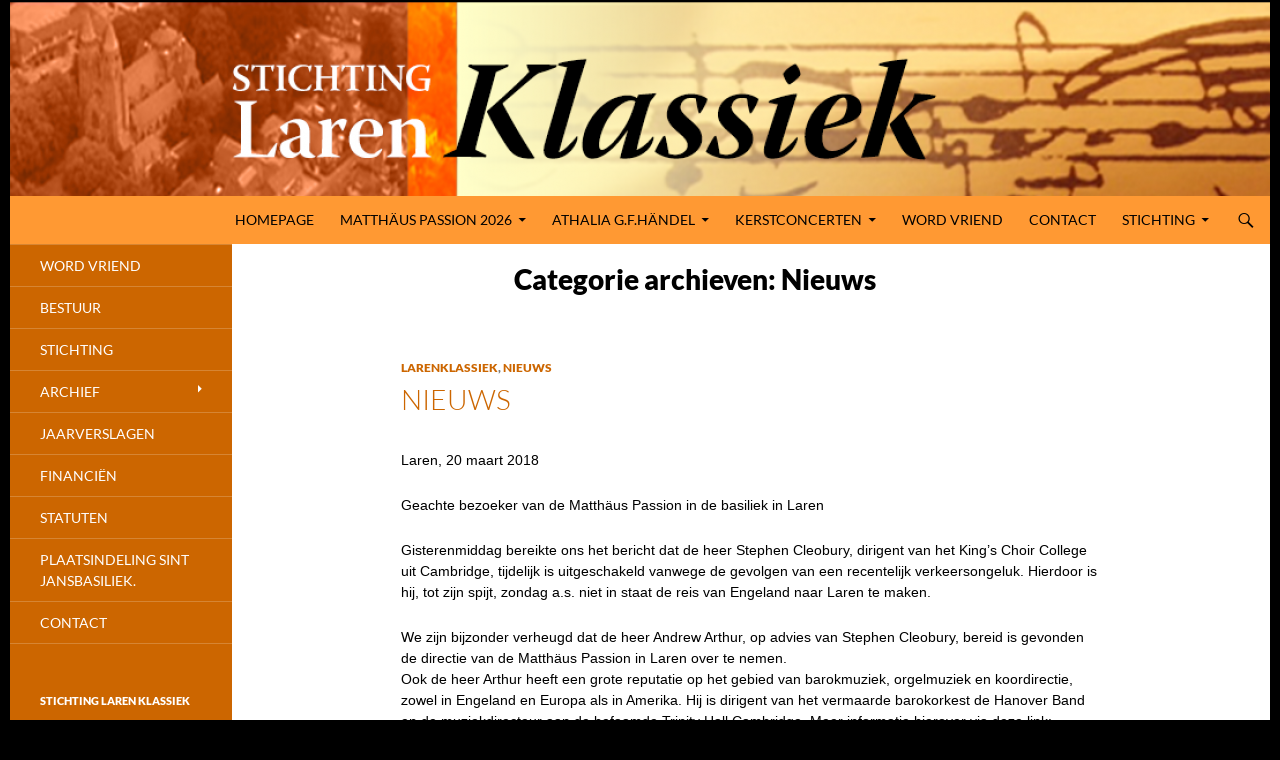

--- FILE ---
content_type: text/html; charset=UTF-8
request_url: https://www.larenklassiek.nl/category/larenklassiek/nieuws/
body_size: 23828
content:
<!DOCTYPE html>
<html lang="nl-NL">
<head>
	<meta charset="UTF-8">
	<meta name="viewport" content="width=device-width, initial-scale=1.0">
	<title>Nieuws Archieven - LarenKlassiek</title>
	<link rel="profile" href="https://gmpg.org/xfn/11">
	<link rel="pingback" href="https://www.larenklassiek.nl/xmlrpc.php">
	<meta name='robots' content='index, follow, max-image-preview:large, max-snippet:-1, max-video-preview:-1' />

	<!-- This site is optimized with the Yoast SEO plugin v26.8 - https://yoast.com/product/yoast-seo-wordpress/ -->
	<link rel="canonical" href="https://www.larenklassiek.nl/category/larenklassiek/nieuws/" />
	<meta property="og:locale" content="nl_NL" />
	<meta property="og:type" content="article" />
	<meta property="og:title" content="Nieuws Archieven - LarenKlassiek" />
	<meta property="og:url" content="https://www.larenklassiek.nl/category/larenklassiek/nieuws/" />
	<meta property="og:site_name" content="LarenKlassiek" />
	<meta name="twitter:card" content="summary_large_image" />
	<script type="application/ld+json" class="yoast-schema-graph">{"@context":"https://schema.org","@graph":[{"@type":"CollectionPage","@id":"https://www.larenklassiek.nl/category/larenklassiek/nieuws/","url":"https://www.larenklassiek.nl/category/larenklassiek/nieuws/","name":"Nieuws Archieven - LarenKlassiek","isPartOf":{"@id":"https://www.larenklassiek.nl/#website"},"breadcrumb":{"@id":"https://www.larenklassiek.nl/category/larenklassiek/nieuws/#breadcrumb"},"inLanguage":"nl-NL"},{"@type":"BreadcrumbList","@id":"https://www.larenklassiek.nl/category/larenklassiek/nieuws/#breadcrumb","itemListElement":[{"@type":"ListItem","position":1,"name":"Home","item":"https://www.larenklassiek.nl/"},{"@type":"ListItem","position":2,"name":"LarenKlassiek","item":"https://www.larenklassiek.nl/category/larenklassiek/"},{"@type":"ListItem","position":3,"name":"Nieuws"}]},{"@type":"WebSite","@id":"https://www.larenklassiek.nl/#website","url":"https://www.larenklassiek.nl/","name":"LarenKlassiek","description":"Stichting Laren Klassiek","publisher":{"@id":"https://www.larenklassiek.nl/#organization"},"potentialAction":[{"@type":"SearchAction","target":{"@type":"EntryPoint","urlTemplate":"https://www.larenklassiek.nl/?s={search_term_string}"},"query-input":{"@type":"PropertyValueSpecification","valueRequired":true,"valueName":"search_term_string"}}],"inLanguage":"nl-NL"},{"@type":"Organization","@id":"https://www.larenklassiek.nl/#organization","name":"LarenKlassiek","url":"https://www.larenklassiek.nl/","logo":{"@type":"ImageObject","inLanguage":"nl-NL","@id":"https://www.larenklassiek.nl/#/schema/logo/image/","url":"https://www.larenklassiek.nl/wp-content/uploads/2026/01/laren-klassiek-logo.png","contentUrl":"https://www.larenklassiek.nl/wp-content/uploads/2026/01/laren-klassiek-logo.png","width":454,"height":454,"caption":"LarenKlassiek"},"image":{"@id":"https://www.larenklassiek.nl/#/schema/logo/image/"},"sameAs":["https://www.facebook.com/larenklassiek"]}]}</script>
	<!-- / Yoast SEO plugin. -->


<link rel='dns-prefetch' href='//fonts.googleapis.com' />
<link rel="alternate" type="application/rss+xml" title="LarenKlassiek &raquo; feed" href="https://www.larenklassiek.nl/feed/" />
<link rel="alternate" type="application/rss+xml" title="LarenKlassiek &raquo; reacties feed" href="https://www.larenklassiek.nl/comments/feed/" />
<link rel="alternate" type="application/rss+xml" title="LarenKlassiek &raquo; Nieuws categorie feed" href="https://www.larenklassiek.nl/category/larenklassiek/nieuws/feed/" />
<style id='wp-img-auto-sizes-contain-inline-css'>
img:is([sizes=auto i],[sizes^="auto," i]){contain-intrinsic-size:3000px 1500px}
/*# sourceURL=wp-img-auto-sizes-contain-inline-css */
</style>
<style id='wp-block-library-inline-css'>
:root{--wp-block-synced-color:#7a00df;--wp-block-synced-color--rgb:122,0,223;--wp-bound-block-color:var(--wp-block-synced-color);--wp-editor-canvas-background:#ddd;--wp-admin-theme-color:#007cba;--wp-admin-theme-color--rgb:0,124,186;--wp-admin-theme-color-darker-10:#006ba1;--wp-admin-theme-color-darker-10--rgb:0,107,160.5;--wp-admin-theme-color-darker-20:#005a87;--wp-admin-theme-color-darker-20--rgb:0,90,135;--wp-admin-border-width-focus:2px}@media (min-resolution:192dpi){:root{--wp-admin-border-width-focus:1.5px}}.wp-element-button{cursor:pointer}:root .has-very-light-gray-background-color{background-color:#eee}:root .has-very-dark-gray-background-color{background-color:#313131}:root .has-very-light-gray-color{color:#eee}:root .has-very-dark-gray-color{color:#313131}:root .has-vivid-green-cyan-to-vivid-cyan-blue-gradient-background{background:linear-gradient(135deg,#00d084,#0693e3)}:root .has-purple-crush-gradient-background{background:linear-gradient(135deg,#34e2e4,#4721fb 50%,#ab1dfe)}:root .has-hazy-dawn-gradient-background{background:linear-gradient(135deg,#faaca8,#dad0ec)}:root .has-subdued-olive-gradient-background{background:linear-gradient(135deg,#fafae1,#67a671)}:root .has-atomic-cream-gradient-background{background:linear-gradient(135deg,#fdd79a,#004a59)}:root .has-nightshade-gradient-background{background:linear-gradient(135deg,#330968,#31cdcf)}:root .has-midnight-gradient-background{background:linear-gradient(135deg,#020381,#2874fc)}:root{--wp--preset--font-size--normal:16px;--wp--preset--font-size--huge:42px}.has-regular-font-size{font-size:1em}.has-larger-font-size{font-size:2.625em}.has-normal-font-size{font-size:var(--wp--preset--font-size--normal)}.has-huge-font-size{font-size:var(--wp--preset--font-size--huge)}.has-text-align-center{text-align:center}.has-text-align-left{text-align:left}.has-text-align-right{text-align:right}.has-fit-text{white-space:nowrap!important}#end-resizable-editor-section{display:none}.aligncenter{clear:both}.items-justified-left{justify-content:flex-start}.items-justified-center{justify-content:center}.items-justified-right{justify-content:flex-end}.items-justified-space-between{justify-content:space-between}.screen-reader-text{border:0;clip-path:inset(50%);height:1px;margin:-1px;overflow:hidden;padding:0;position:absolute;width:1px;word-wrap:normal!important}.screen-reader-text:focus{background-color:#ddd;clip-path:none;color:#444;display:block;font-size:1em;height:auto;left:5px;line-height:normal;padding:15px 23px 14px;text-decoration:none;top:5px;width:auto;z-index:100000}html :where(.has-border-color){border-style:solid}html :where([style*=border-top-color]){border-top-style:solid}html :where([style*=border-right-color]){border-right-style:solid}html :where([style*=border-bottom-color]){border-bottom-style:solid}html :where([style*=border-left-color]){border-left-style:solid}html :where([style*=border-width]){border-style:solid}html :where([style*=border-top-width]){border-top-style:solid}html :where([style*=border-right-width]){border-right-style:solid}html :where([style*=border-bottom-width]){border-bottom-style:solid}html :where([style*=border-left-width]){border-left-style:solid}html :where(img[class*=wp-image-]){height:auto;max-width:100%}:where(figure){margin:0 0 1em}html :where(.is-position-sticky){--wp-admin--admin-bar--position-offset:var(--wp-admin--admin-bar--height,0px)}@media screen and (max-width:600px){html :where(.is-position-sticky){--wp-admin--admin-bar--position-offset:0px}}

/*# sourceURL=wp-block-library-inline-css */
</style><style id='global-styles-inline-css'>
:root{--wp--preset--aspect-ratio--square: 1;--wp--preset--aspect-ratio--4-3: 4/3;--wp--preset--aspect-ratio--3-4: 3/4;--wp--preset--aspect-ratio--3-2: 3/2;--wp--preset--aspect-ratio--2-3: 2/3;--wp--preset--aspect-ratio--16-9: 16/9;--wp--preset--aspect-ratio--9-16: 9/16;--wp--preset--color--black: #000000;--wp--preset--color--cyan-bluish-gray: #abb8c3;--wp--preset--color--white: #fff;--wp--preset--color--pale-pink: #f78da7;--wp--preset--color--vivid-red: #cf2e2e;--wp--preset--color--luminous-vivid-orange: #ff6900;--wp--preset--color--luminous-vivid-amber: #fcb900;--wp--preset--color--light-green-cyan: #7bdcb5;--wp--preset--color--vivid-green-cyan: #00d084;--wp--preset--color--pale-cyan-blue: #8ed1fc;--wp--preset--color--vivid-cyan-blue: #0693e3;--wp--preset--color--vivid-purple: #9b51e0;--wp--preset--color--green: #ff9933;--wp--preset--color--dark-gray: #2b2b2b;--wp--preset--color--medium-gray: #767676;--wp--preset--color--light-gray: #f5f5f5;--wp--preset--gradient--vivid-cyan-blue-to-vivid-purple: linear-gradient(135deg,rgb(6,147,227) 0%,rgb(155,81,224) 100%);--wp--preset--gradient--light-green-cyan-to-vivid-green-cyan: linear-gradient(135deg,rgb(122,220,180) 0%,rgb(0,208,130) 100%);--wp--preset--gradient--luminous-vivid-amber-to-luminous-vivid-orange: linear-gradient(135deg,rgb(252,185,0) 0%,rgb(255,105,0) 100%);--wp--preset--gradient--luminous-vivid-orange-to-vivid-red: linear-gradient(135deg,rgb(255,105,0) 0%,rgb(207,46,46) 100%);--wp--preset--gradient--very-light-gray-to-cyan-bluish-gray: linear-gradient(135deg,rgb(238,238,238) 0%,rgb(169,184,195) 100%);--wp--preset--gradient--cool-to-warm-spectrum: linear-gradient(135deg,rgb(74,234,220) 0%,rgb(151,120,209) 20%,rgb(207,42,186) 40%,rgb(238,44,130) 60%,rgb(251,105,98) 80%,rgb(254,248,76) 100%);--wp--preset--gradient--blush-light-purple: linear-gradient(135deg,rgb(255,206,236) 0%,rgb(152,150,240) 100%);--wp--preset--gradient--blush-bordeaux: linear-gradient(135deg,rgb(254,205,165) 0%,rgb(254,45,45) 50%,rgb(107,0,62) 100%);--wp--preset--gradient--luminous-dusk: linear-gradient(135deg,rgb(255,203,112) 0%,rgb(199,81,192) 50%,rgb(65,88,208) 100%);--wp--preset--gradient--pale-ocean: linear-gradient(135deg,rgb(255,245,203) 0%,rgb(182,227,212) 50%,rgb(51,167,181) 100%);--wp--preset--gradient--electric-grass: linear-gradient(135deg,rgb(202,248,128) 0%,rgb(113,206,126) 100%);--wp--preset--gradient--midnight: linear-gradient(135deg,rgb(2,3,129) 0%,rgb(40,116,252) 100%);--wp--preset--font-size--small: 13px;--wp--preset--font-size--medium: 20px;--wp--preset--font-size--large: 36px;--wp--preset--font-size--x-large: 42px;--wp--preset--spacing--20: 0.44rem;--wp--preset--spacing--30: 0.67rem;--wp--preset--spacing--40: 1rem;--wp--preset--spacing--50: 1.5rem;--wp--preset--spacing--60: 2.25rem;--wp--preset--spacing--70: 3.38rem;--wp--preset--spacing--80: 5.06rem;--wp--preset--shadow--natural: 6px 6px 9px rgba(0, 0, 0, 0.2);--wp--preset--shadow--deep: 12px 12px 50px rgba(0, 0, 0, 0.4);--wp--preset--shadow--sharp: 6px 6px 0px rgba(0, 0, 0, 0.2);--wp--preset--shadow--outlined: 6px 6px 0px -3px rgb(255, 255, 255), 6px 6px rgb(0, 0, 0);--wp--preset--shadow--crisp: 6px 6px 0px rgb(0, 0, 0);}:where(.is-layout-flex){gap: 0.5em;}:where(.is-layout-grid){gap: 0.5em;}body .is-layout-flex{display: flex;}.is-layout-flex{flex-wrap: wrap;align-items: center;}.is-layout-flex > :is(*, div){margin: 0;}body .is-layout-grid{display: grid;}.is-layout-grid > :is(*, div){margin: 0;}:where(.wp-block-columns.is-layout-flex){gap: 2em;}:where(.wp-block-columns.is-layout-grid){gap: 2em;}:where(.wp-block-post-template.is-layout-flex){gap: 1.25em;}:where(.wp-block-post-template.is-layout-grid){gap: 1.25em;}.has-black-color{color: var(--wp--preset--color--black) !important;}.has-cyan-bluish-gray-color{color: var(--wp--preset--color--cyan-bluish-gray) !important;}.has-white-color{color: var(--wp--preset--color--white) !important;}.has-pale-pink-color{color: var(--wp--preset--color--pale-pink) !important;}.has-vivid-red-color{color: var(--wp--preset--color--vivid-red) !important;}.has-luminous-vivid-orange-color{color: var(--wp--preset--color--luminous-vivid-orange) !important;}.has-luminous-vivid-amber-color{color: var(--wp--preset--color--luminous-vivid-amber) !important;}.has-light-green-cyan-color{color: var(--wp--preset--color--light-green-cyan) !important;}.has-vivid-green-cyan-color{color: var(--wp--preset--color--vivid-green-cyan) !important;}.has-pale-cyan-blue-color{color: var(--wp--preset--color--pale-cyan-blue) !important;}.has-vivid-cyan-blue-color{color: var(--wp--preset--color--vivid-cyan-blue) !important;}.has-vivid-purple-color{color: var(--wp--preset--color--vivid-purple) !important;}.has-black-background-color{background-color: var(--wp--preset--color--black) !important;}.has-cyan-bluish-gray-background-color{background-color: var(--wp--preset--color--cyan-bluish-gray) !important;}.has-white-background-color{background-color: var(--wp--preset--color--white) !important;}.has-pale-pink-background-color{background-color: var(--wp--preset--color--pale-pink) !important;}.has-vivid-red-background-color{background-color: var(--wp--preset--color--vivid-red) !important;}.has-luminous-vivid-orange-background-color{background-color: var(--wp--preset--color--luminous-vivid-orange) !important;}.has-luminous-vivid-amber-background-color{background-color: var(--wp--preset--color--luminous-vivid-amber) !important;}.has-light-green-cyan-background-color{background-color: var(--wp--preset--color--light-green-cyan) !important;}.has-vivid-green-cyan-background-color{background-color: var(--wp--preset--color--vivid-green-cyan) !important;}.has-pale-cyan-blue-background-color{background-color: var(--wp--preset--color--pale-cyan-blue) !important;}.has-vivid-cyan-blue-background-color{background-color: var(--wp--preset--color--vivid-cyan-blue) !important;}.has-vivid-purple-background-color{background-color: var(--wp--preset--color--vivid-purple) !important;}.has-black-border-color{border-color: var(--wp--preset--color--black) !important;}.has-cyan-bluish-gray-border-color{border-color: var(--wp--preset--color--cyan-bluish-gray) !important;}.has-white-border-color{border-color: var(--wp--preset--color--white) !important;}.has-pale-pink-border-color{border-color: var(--wp--preset--color--pale-pink) !important;}.has-vivid-red-border-color{border-color: var(--wp--preset--color--vivid-red) !important;}.has-luminous-vivid-orange-border-color{border-color: var(--wp--preset--color--luminous-vivid-orange) !important;}.has-luminous-vivid-amber-border-color{border-color: var(--wp--preset--color--luminous-vivid-amber) !important;}.has-light-green-cyan-border-color{border-color: var(--wp--preset--color--light-green-cyan) !important;}.has-vivid-green-cyan-border-color{border-color: var(--wp--preset--color--vivid-green-cyan) !important;}.has-pale-cyan-blue-border-color{border-color: var(--wp--preset--color--pale-cyan-blue) !important;}.has-vivid-cyan-blue-border-color{border-color: var(--wp--preset--color--vivid-cyan-blue) !important;}.has-vivid-purple-border-color{border-color: var(--wp--preset--color--vivid-purple) !important;}.has-vivid-cyan-blue-to-vivid-purple-gradient-background{background: var(--wp--preset--gradient--vivid-cyan-blue-to-vivid-purple) !important;}.has-light-green-cyan-to-vivid-green-cyan-gradient-background{background: var(--wp--preset--gradient--light-green-cyan-to-vivid-green-cyan) !important;}.has-luminous-vivid-amber-to-luminous-vivid-orange-gradient-background{background: var(--wp--preset--gradient--luminous-vivid-amber-to-luminous-vivid-orange) !important;}.has-luminous-vivid-orange-to-vivid-red-gradient-background{background: var(--wp--preset--gradient--luminous-vivid-orange-to-vivid-red) !important;}.has-very-light-gray-to-cyan-bluish-gray-gradient-background{background: var(--wp--preset--gradient--very-light-gray-to-cyan-bluish-gray) !important;}.has-cool-to-warm-spectrum-gradient-background{background: var(--wp--preset--gradient--cool-to-warm-spectrum) !important;}.has-blush-light-purple-gradient-background{background: var(--wp--preset--gradient--blush-light-purple) !important;}.has-blush-bordeaux-gradient-background{background: var(--wp--preset--gradient--blush-bordeaux) !important;}.has-luminous-dusk-gradient-background{background: var(--wp--preset--gradient--luminous-dusk) !important;}.has-pale-ocean-gradient-background{background: var(--wp--preset--gradient--pale-ocean) !important;}.has-electric-grass-gradient-background{background: var(--wp--preset--gradient--electric-grass) !important;}.has-midnight-gradient-background{background: var(--wp--preset--gradient--midnight) !important;}.has-small-font-size{font-size: var(--wp--preset--font-size--small) !important;}.has-medium-font-size{font-size: var(--wp--preset--font-size--medium) !important;}.has-large-font-size{font-size: var(--wp--preset--font-size--large) !important;}.has-x-large-font-size{font-size: var(--wp--preset--font-size--x-large) !important;}
/*# sourceURL=global-styles-inline-css */
</style>

<style id='classic-theme-styles-inline-css'>
/*! This file is auto-generated */
.wp-block-button__link{color:#fff;background-color:#32373c;border-radius:9999px;box-shadow:none;text-decoration:none;padding:calc(.667em + 2px) calc(1.333em + 2px);font-size:1.125em}.wp-block-file__button{background:#32373c;color:#fff;text-decoration:none}
/*# sourceURL=/wp-includes/css/classic-themes.min.css */
</style>
<link rel='stylesheet' id='wpo_min-header-0-css' href='https://www.larenklassiek.nl/wp-content/cache/wpo-minify/1768826189/assets/wpo-minify-header-7ed02587.min.css' media='all' />
<link rel='stylesheet' id='genericons-css' href='https://www.larenklassiek.nl/wp-content/themes/twentyfourteen/genericons/genericons.css' media='all' />
<link rel='stylesheet' id='wpo_min-header-2-css' href='https://www.larenklassiek.nl/wp-content/cache/wpo-minify/1768826189/assets/wpo-minify-header-1c1c448d.min.css' media='all' />
<script src="https://www.larenklassiek.nl/wp-content/cache/wpo-minify/1768826189/assets/wpo-minify-header-d979139e.min.js" id="wpo_min-header-0-js"></script>
<script src="https://www.larenklassiek.nl/wp-content/cache/wpo-minify/1768826189/assets/wpo-minify-header-210c0d8a.min.js" id="wpo_min-header-1-js" defer data-wp-strategy="defer"></script>
<script src="https://www.larenklassiek.nl/wp-content/cache/wpo-minify/1768826189/assets/wpo-minify-header-7f580884.min.js" id="wpo_min-header-2-js"></script>
<link rel="https://api.w.org/" href="https://www.larenklassiek.nl/wp-json/" /><link rel="alternate" title="JSON" type="application/json" href="https://www.larenklassiek.nl/wp-json/wp/v2/categories/31" /><link rel="EditURI" type="application/rsd+xml" title="RSD" href="https://www.larenklassiek.nl/xmlrpc.php?rsd" />
<meta name="generator" content="WordPress 6.9" />
<style id="fourteen-colors" type="text/css">
		/* Custom accent color. */
		button,
		.button,
		.contributor-posts-link,
		input[type="button"],
		input[type="reset"],
		input[type="submit"],
		.search-toggle,
		.hentry .mejs-controls .mejs-time-rail .mejs-time-current,
		.widget .mejs-controls .mejs-time-rail .mejs-time-current,
		.hentry .mejs-overlay:hover .mejs-overlay-button,
		.widget .mejs-overlay:hover .mejs-overlay-button,
		.widget button,
		.widget .button,
		.widget input[type="button"],
		.widget input[type="reset"],
		.widget input[type="submit"],
		.widget_calendar tbody a,
		.content-sidebar .widget input[type="button"],
		.content-sidebar .widget input[type="reset"],
		.content-sidebar .widget input[type="submit"],
		.slider-control-paging .slider-active:before,
		.slider-control-paging .slider-active:hover:before,
		.slider-direction-nav a:hover,
		.ie8 .primary-navigation ul ul,
		.ie8 .secondary-navigation ul ul,
		.ie8 .primary-navigation li:hover > a,
		.ie8 .primary-navigation li.focus > a,
		.ie8 .secondary-navigation li:hover > a,
		.ie8 .secondary-navigation li.focus > a,
		.wp-block-file .wp-block-file__button,
		.wp-block-button__link,
		.has-green-background-color {
			background-color: #ff9933;
		}

		.site-navigation a:hover,
		.is-style-outline .wp-block-button__link:not(.has-text-color),
		.has-green-color {
			color: #ff9933;
		}

		::-moz-selection {
			background: #ff9933;
		}

		::selection {
			background: #ff9933;
		}

		.paging-navigation .page-numbers.current {
			border-color: #ff9933;
		}

		@media screen and (min-width: 782px) {
			.primary-navigation li:hover > a,
			.primary-navigation li.focus > a,
			.primary-navigation ul ul {
				background-color: #ff9933;
			}
		}

		@media screen and (min-width: 1008px) {
			.secondary-navigation li:hover > a,
			.secondary-navigation li.focus > a,
			.secondary-navigation ul ul {
				background-color: #ff9933;
			}
		}
	
			.contributor-posts-link,
			.button,
			button,
			input[type="button"],
			input[type="reset"],
			input[type="submit"],
			.search-toggle:before,
			.hentry .mejs-overlay:hover .mejs-overlay-button,
			.widet .mejs-overlay:hover .mejs-overlay-button,
			.widget button,
			.widget .button,
			.widget input[type="button"],
			.widget input[type="reset"],
			.widget input[type="submit"],
			.widget_calendar tbody a,
			.widget_calendar tbody a:hover,
			.site-footer .widget_calendar tbody a,
			.content-sidebar .widget input[type="button"],
			.content-sidebar .widget input[type="reset"],
			.content-sidebar .widget input[type="submit"],
			button:hover,
			button:focus,
			.button:hover,
			.button:focus,
			.widget a.button:hover,
			.widget a.button:focus,
			.widget a.button:active,
			.content-sidebar .widget a.button,
			.content-sidebar .widget a.button:hover,
			.content-sidebar .widget a.button:focus,
			.content-sidebar .widget a.button:active,
			.contributor-posts-link:hover,
			.contributor-posts-link:active,
			input[type="button"]:hover,
			input[type="button"]:focus,
			input[type="reset"]:hover,
			input[type="reset"]:focus,
			input[type="submit"]:hover,
			input[type="submit"]:focus,
			.slider-direction-nav a:hover:before,
			.ie8 .primary-navigation li:hover > a,
			.ie8 .primary-navigation li.focus > a,
			.ie8 .secondary-navigation li:hover > a,
			.ie8 .secondary-navigation li.focus > a,
			.is-style-outline .wp-block-button__link:not(.has-text-color):hover,
			.is-style-outline .wp-block-button__link:not(.has-text-color):focus,
			.wp-block-button__link {
				color: #2b2b2b;
			}

			@media screen and (min-width: 782px) {
				.site-navigation li .current_page_item > a,
				.site-navigation li .current_page_ancestor > a,
				.site-navigation li .current-menu-item > a,
				.site-navigation li .current-menu-ancestor > a,
				.primary-navigation ul ul a,
				.primary-navigation li:hover > a,
				.primary-navigation li.focus > a,
				.primary-navigation ul ul {
					color: #2b2b2b;
				}
			}

			@media screen and (min-width: 1008px) {
				.secondary-navigation ul ul a,
				.secondary-navigation li:hover > a,
				.secondary-navigation li.focus > a,
				.secondary-navigation ul ul {
					color: #2b2b2b;
				}
			}

			::selection {
				color: #2b2b2b;
			}

			::-moz-selection {
				color: #2b2b2b;
			}

			.hentry .mejs-controls .mejs-time-rail .mejs-time-loaded,
			.widget .mejs-controls .mejs-time-rail .mejs-time-loaded {
				background-color: #2b2b2b;
			}

		
		/* Generated variants of custom accent color. */
		a,
		.content-sidebar .widget a {
			color: #be5800;
		}

		.contributor-posts-link:hover,
		.button:hover,
		.button:focus,
		.slider-control-paging a:hover:before,
		.search-toggle:hover,
		.search-toggle.active,
		.search-box,
		.widget_calendar tbody a:hover,
		button:hover,
		button:focus,
		input[type="button"]:hover,
		input[type="button"]:focus,
		input[type="reset"]:hover,
		input[type="reset"]:focus,
		input[type="submit"]:hover,
		input[type="submit"]:focus,
		.widget button:hover,
		.widget .button:hover,
		.widget button:focus,
		.widget .button:focus,
		.widget input[type="button"]:hover,
		.widget input[type="button"]:focus,
		.widget input[type="reset"]:hover,
		.widget input[type="reset"]:focus,
		.widget input[type="submit"]:hover,
		.widget input[type="submit"]:focus,
		.content-sidebar .widget input[type="button"]:hover,
		.content-sidebar .widget input[type="button"]:focus,
		.content-sidebar .widget input[type="reset"]:hover,
		.content-sidebar .widget input[type="reset"]:focus,
		.content-sidebar .widget input[type="submit"]:hover,
		.content-sidebar .widget input[type="submit"]:focus,
		.ie8 .primary-navigation ul ul a:hover,
		.ie8 .primary-navigation ul ul li.focus > a,
		.ie8 .secondary-navigation ul ul a:hover,
		.ie8 .secondary-navigation ul ul li.focus > a,
		.wp-block-file .wp-block-file__button:hover,
		.wp-block-file .wp-block-file__button:focus,
		.wp-block-button__link:not(.has-text-color):hover,
		.wp-block-button__link:not(.has-text-color):focus,
		.is-style-outline .wp-block-button__link:not(.has-text-color):hover,
		.is-style-outline .wp-block-button__link:not(.has-text-color):focus {
			background-color: #ffb650;
		}

		.featured-content a:hover,
		.featured-content .entry-title a:hover,
		.widget a:hover,
		.widget-title a:hover,
		.widget_twentyfourteen_ephemera .entry-meta a:hover,
		.hentry .mejs-controls .mejs-button button:hover,
		.widget .mejs-controls .mejs-button button:hover,
		.site-info a:hover,
		.featured-content a:hover,
		.wp-block-latest-comments_comment-meta a:hover,
		.wp-block-latest-comments_comment-meta a:focus {
			color: #ffb650;
		}

		a:active,
		a:hover,
		.entry-title a:hover,
		.entry-meta a:hover,
		.cat-links a:hover,
		.entry-content .edit-link a:hover,
		.post-navigation a:hover,
		.image-navigation a:hover,
		.comment-author a:hover,
		.comment-list .pingback a:hover,
		.comment-list .trackback a:hover,
		.comment-metadata a:hover,
		.comment-reply-title small a:hover,
		.content-sidebar .widget a:hover,
		.content-sidebar .widget .widget-title a:hover,
		.content-sidebar .widget_twentyfourteen_ephemera .entry-meta a:hover {
			color: #db751d;
		}

		.page-links a:hover,
		.paging-navigation a:hover {
			border-color: #db751d;
		}

		.entry-meta .tag-links a:hover:before {
			border-right-color: #db751d;
		}

		.page-links a:hover,
		.entry-meta .tag-links a:hover {
			background-color: #db751d;
		}

		@media screen and (min-width: 782px) {
			.primary-navigation ul ul a:hover,
			.primary-navigation ul ul li.focus > a {
				background-color: #ffb650;
			}
		}

		@media screen and (min-width: 1008px) {
			.secondary-navigation ul ul a:hover,
			.secondary-navigation ul ul li.focus > a {
				background-color: #ffb650;
			}
		}

		button:active,
		.button:active,
		.contributor-posts-link:active,
		input[type="button"]:active,
		input[type="reset"]:active,
		input[type="submit"]:active,
		.widget input[type="button"]:active,
		.widget input[type="reset"]:active,
		.widget input[type="submit"]:active,
		.content-sidebar .widget input[type="button"]:active,
		.content-sidebar .widget input[type="reset"]:active,
		.content-sidebar .widget input[type="submit"]:active,
		.wp-block-file .wp-block-file__button:active,
		.wp-block-button__link:active {
			background-color: #ffca64;
		}

		.site-navigation .current_page_item > a,
		.site-navigation .current_page_ancestor > a,
		.site-navigation .current-menu-item > a,
		.site-navigation .current-menu-ancestor > a {
			color: #ffca64;
		}
	</style>    <style>@media screen and (min-width: 783px){.primary-navigation{float: right;margin-left: 20px;}a { transition: all .5s ease; }}</style>
    <style>.site {margin: 0 auto;max-width: px;width: 100%;}.site-header{max-width: px;}
		@media screen and (min-width: 1110px) {.archive-header,.comments-area,.image-navigation,.page-header,.page-content,.post-navigation,.site-content .entry-header,
	    .site-content .entry-content,.site-content .entry-summary,.site-content footer.entry-meta{padding-left: 55px;}}</style>
    <style>
	    .site-content .entry-header,.site-content .entry-content,.site-content .entry-summary,.site-content .entry-meta,.page-content 
		{max-width: 700px;}.comments-area{max-width: 700px;}.post-navigation, .image-navigation{max-width: 700px;}</style>
	<style>.content-sidebar{display:none;}.full-width .post-thumbnail img{width:100%;}</style>
    <style>.content-area{padding-top: 14px;}.content-sidebar{padding-top: 14px;}
		@media screen and (min-width: 846px) {.content-area,.content-sidebar{padding-top: 14px;}}</style>
    <style>@media screen and (min-width: 594px) {.site-content .has-post-thumbnail .entry-header{margin-top: -48px !important;}}
		@media screen and (min-width: 846px) {.site-content .has-post-thumbnail .entry-header {margin-top: -48px !important;}}
		@media screen and (min-width: 1040px) {.site-content .has-post-thumbnail .entry-header{margin-top: -48px !important;}}
	</style>
    <style>.hentry{max-width: 1260px;}
	    img.size-full,img.size-large,.wp-post-image,.post-thumbnail img,.site-content .post-thumbnail img{max-height: px;}
	</style>
	
    <style>
	    .site-content .post-thumbnail{background:none;}.site-content a.post-thumbnail:hover{background-color:transparent;}
		.site-content .post-thumbnail img{width:100%;}
	</style>
<!-- Analytics by WP Statistics - https://wp-statistics.com -->
		<style type="text/css" id="twentyfourteen-header-css">
				.site-title,
		.site-description {
			clip-path: inset(50%);
			position: absolute;
		}
				</style>
		<style id="custom-background-css">
body.custom-background { background-color: #000000; }
</style>
			<style id="wp-custom-css">
			/*
Welkom bij aangepaste CSS!

Om te zien hoe CSS in elkaar steekt, ga je naar http://wp.me/PEmnE-Bt
*/		</style>
		<style id="sccss">.entry-date {
display: none;
}
.entry-meta .byline { 
display: none;
}</style>
<!-- Styles cached and displayed inline for speed. Generated by http://stylesplugin.com -->
<style type="text/css" id="styles-plugin-css">
.styles .featured-content{background-color:#fff}.styles .featured-content .entry-header{background-color:#fff}.styles .grid .featured-content .entry-header,.styles .featured-content .entry-header{border-color:#fff!important}.styles #page{background-color:#fff}.styles .search-toggle,.styles .search-box,.styles .search-toggle.active{background-color:#f93}.styles .search-toggle:hover{background-color:#c60}.styles .search-toggle:before{color:#000}.styles #page{color:#000}.styles #page a{color:#c60}.styles #page a:hover{color:#d33}.styles #page #masthead{background:#f93 url()}.styles #page .site-title a{color:#000!important}.styles #page .site-title a:hover{color:#000!important}.styles #masthead .primary-navigation li a,.styles #masthead .primary-navigation li > a{font-size:14px;color:#000}.styles #masthead .primary-navigation li a:hover,.styles #masthead .primary-navigation li:hover > a{color:#fff}.styles .primary-navigation ul ul,.styles .primary-navigation ul ul a:hover,.styles .primary-navigation ul ul li.focus > a,.styles .primary-navigation li:hover > a,.styles .primary-navigation li > a:hover,.styles .primary-navigation li.focus > a,.styles .primary-navigation li.focus > a{background-color:#c60}.styles .site-navigation .current-menu-item > a,.styles .site-navigation .current-menu-ancestor > a,.styles .site-navigation .current_page_item > a,.styles .site-navigation .current_page_ancestor > a{color:#000!important;background-color:#c60!important}.styles .site-navigation .current-menu-item > a,.styles .site-navigation .current-menu-ancestor > a:hover,.styles .site-navigation .current_page_item > a:hover,.styles .site-navigation .current_page_ancestor > a:hover{color:#000!important;background-color:#c60!important}.styles #masthead .primary-navigation ul ul a{font-size:14px}.styles #masthead .primary-navigation li li a{color:#000}.styles #masthead .primary-navigation li li a:hover{color:#fff}.styles .primary-navigation li li a{background-color:#f93}.styles .primary-navigation li li a:hover{background-color:#c60}.styles #secondary .secondary-navigation li a{font-size:14px;color:#fff}.styles #secondary .secondary-navigation li:hover > a,.styles .secondary-navigation li.focus > a{color:#000}.styles .secondary-navigation ul ul,.styles .secondary-navigation ul ul a:hover,.styles .secondary-navigation ul ul li.focus > a,.styles .secondary-navigation li:hover > a,.styles .secondary-navigation li > a:hover,.styles .secondary-navigation li.focus > a,.styles .secondary-navigation li.focus > a{background-color:#f93}.styles #secondary .secondary-navigation li li a{color:#000}.styles #secondary .secondary-navigation li li a:hover{color:#fff}.styles .secondary-navigation li li a{background-color:#f93}.styles .secondary-navigation ul ul a:hover,.styles .secondary-navigation ul ul li.focus > a{background-color:#c60}.styles .site-content h1{font-size:28px;color:#000}.styles .site-content h2{font-size:14px;color:#c60}.styles .site-content p,.styles #page .site-content p a,.styles #respond p{font-size:14px;font-family:Verdana,Tahoma,sans-serif}.styles .site:before,.styles #secondary{background-color:#c60}.styles .content-sidebar .widget .widget-title{border-top-color:#c60}.styles .content-sidebar .widget-title{color:#c60}.styles .content-sidebar .widget a,.styles .content-sidebar .widget_twentyfourteen_ephemera .entry-meta a{color:#c60!important}.styles .content-sidebar .widget a:hover,.styles .content-sidebar .widget_twentyfourteen_ephemera .entry-meta a:hover{color:#d33!important}.styles .site-footer{background-color:#000}.styles #page .site-info a{color:#000}
</style>
</head>

<body class="archive category category-nieuws category-31 custom-background wp-embed-responsive wp-theme-twentyfourteen full-width styles group-blog header-image list-view mob-menu-slideout">
<a class="screen-reader-text skip-link" href="#content">
	Ga naar de inhoud</a>
<div id="page" class="hfeed site">
			<div id="site-header">
		<a href="https://www.larenklassiek.nl/" rel="home" >
			<img src="https://www.larenklassiek.nl/wp-content/uploads/2015/09/cropped-larenklassiek_banner.png" width="1260" height="196" alt="LarenKlassiek" srcset="https://www.larenklassiek.nl/wp-content/uploads/2015/09/cropped-larenklassiek_banner.png 1260w, https://www.larenklassiek.nl/wp-content/uploads/2015/09/cropped-larenklassiek_banner-300x47.png 300w, https://www.larenklassiek.nl/wp-content/uploads/2015/09/cropped-larenklassiek_banner-1024x159.png 1024w" sizes="(max-width: 1260px) 100vw, 1260px" decoding="async" fetchpriority="high" />		</a>
	</div>
	
	<header id="masthead" class="site-header">
		<div class="header-main">
							<h1 class="site-title"><a href="https://www.larenklassiek.nl/" rel="home" >LarenKlassiek</a></h1>
			
			<div class="search-toggle">
				<a href="#search-container" class="screen-reader-text" aria-expanded="false" aria-controls="search-container">
					Zoeken				</a>
			</div>

			<nav id="primary-navigation" class="site-navigation primary-navigation">
				<button class="menu-toggle">Primair menu</button>
				<div class="menu-topmenu-container"><ul id="primary-menu" class="nav-menu"><li id="menu-item-3457" class="menu-item menu-item-type-post_type menu-item-object-page menu-item-home menu-item-3457"><a href="https://www.larenklassiek.nl/">Homepage</a></li>
<li id="menu-item-3387" class="menu-item menu-item-type-post_type menu-item-object-page menu-item-has-children menu-item-3387"><a href="https://www.larenklassiek.nl/matthaus-passion-2026/">MATTHÄUS PASSION 2026</a>
<ul class="sub-menu">
	<li id="menu-item-74" class="menu-item menu-item-type-post_type menu-item-object-page menu-item-has-children menu-item-74"><a href="https://www.larenklassiek.nl/archief/" title="Archief van uitvoeringen Laren Klassiek">Archief</a>
	<ul class="sub-menu">
		<li id="menu-item-2311" class="menu-item menu-item-type-post_type menu-item-object-page menu-item-has-children menu-item-2311"><a href="https://www.larenklassiek.nl/matthaus-passion-2020/">MATTHÄUS PASSION 2025</a>
		<ul class="sub-menu">
			<li id="menu-item-3315" class="menu-item menu-item-type-post_type menu-item-object-page menu-item-has-children menu-item-3315"><a href="https://www.larenklassiek.nl/matthaus-passion-2025555/">MATTHÄUS PASSION 2025</a>
			<ul class="sub-menu">
				<li id="menu-item-3239" class="menu-item menu-item-type-post_type menu-item-object-page menu-item-3239"><a href="https://www.larenklassiek.nl/uitvoerendennn-2/">Uitvoerenden</a></li>
			</ul>
</li>
		</ul>
</li>
		<li id="menu-item-3198" class="menu-item menu-item-type-post_type menu-item-object-page menu-item-has-children menu-item-3198"><a href="https://www.larenklassiek.nl/matthaus-passion-oudd/">MATTHÄUS PASSION 2024</a>
		<ul class="sub-menu">
			<li id="menu-item-3020" class="menu-item menu-item-type-post_type menu-item-object-page menu-item-3020"><a href="https://www.larenklassiek.nl/uitvoerendennnn-2/">Uitvoerenden</a></li>
		</ul>
</li>
		<li id="menu-item-2910" class="menu-item menu-item-type-post_type menu-item-object-page menu-item-has-children menu-item-2910"><a href="https://www.larenklassiek.nl/johannes-passion-202333/">JOHANNES PASSION 2023</a>
		<ul class="sub-menu">
			<li id="menu-item-2823" class="menu-item menu-item-type-post_type menu-item-object-page menu-item-2823"><a href="https://www.larenklassiek.nl/uitvoerenden-2023/">Uitvoerenden 2023</a></li>
			<li id="menu-item-2871" class="menu-item menu-item-type-post_type menu-item-object-page menu-item-2871"><a href="https://www.larenklassiek.nl/sponsors-2023/">SPONSORS 2023</a></li>
		</ul>
</li>
		<li id="menu-item-3064" class="menu-item menu-item-type-post_type menu-item-object-page menu-item-3064"><a href="https://www.larenklassiek.nl/matthaus-passion-202222/">MATTHÄUS PASSION 2022</a></li>
		<li id="menu-item-2488" class="menu-item menu-item-type-post_type menu-item-object-page menu-item-2488"><a href="https://www.larenklassiek.nl/matthaus-passion-2021-in-larense-sint-jansbasiliek-gaat-niet-door/">mATTHÄUS PASSION 2021 IN LARENSE SINT JANSBASILIEK GAAT NIET DOOR</a></li>
		<li id="menu-item-2412" class="menu-item menu-item-type-post_type menu-item-object-page menu-item-has-children menu-item-2412"><a href="https://www.larenklassiek.nl/fatthaus-passion-2020/">MATTHÄUS PASSION 2020</a>
		<ul class="sub-menu">
			<li id="menu-item-2342" class="menu-item menu-item-type-post_type menu-item-object-page menu-item-2342"><a href="https://www.larenklassiek.nl/uitvoerenden-2020/">Uitvoerenden 2020</a></li>
			<li id="menu-item-2386" class="menu-item menu-item-type-post_type menu-item-object-page menu-item-2386"><a href="https://www.larenklassiek.nl/sponsors-van-de-matthaus-passion-2020/">SPONSORS VAN DE MATTHÄUS PASSION 2020</a></li>
			<li id="menu-item-2373" class="menu-item menu-item-type-post_type menu-item-object-page menu-item-2373"><a href="https://www.larenklassiek.nl/pers-en-media/">pers en media</a></li>
		</ul>
</li>
		<li id="menu-item-2041" class="menu-item menu-item-type-post_type menu-item-object-page menu-item-has-children menu-item-2041"><a href="https://www.larenklassiek.nl/matthaus-passion-2019/">Matthäus Passion 2019</a>
		<ul class="sub-menu">
			<li id="menu-item-90" class="menu-item menu-item-type-custom menu-item-object-custom menu-item-90"><a href="https://ntk.ticketmatic.com/addevent.php?a=m1lmh1VAgcM&#038;e=ZXb_zp-UyMA&#038;s=sDgHh7RJE3o&#038;l=nl" title="Bestel uw kaarten veilig en vertrouwd bij NTK">Kaarten bestellen</a></li>
			<li id="menu-item-2065" class="menu-item menu-item-type-post_type menu-item-object-page menu-item-2065"><a href="https://www.larenklassiek.nl/uitvoerenden-mp-2019/">Uitvoerenden 2019</a></li>
			<li id="menu-item-2098" class="menu-item menu-item-type-post_type menu-item-object-page menu-item-2098"><a href="https://www.larenklassiek.nl/persberichten/">Persberichten</a></li>
			<li id="menu-item-2144" class="menu-item menu-item-type-post_type menu-item-object-page menu-item-2144"><a href="https://www.larenklassiek.nl/sponsors-2018/">Sponsors van de Matthäus Passion 2018</a></li>
			<li id="menu-item-2152" class="menu-item menu-item-type-post_type menu-item-object-page menu-item-2152"><a href="https://www.larenklassiek.nl/matthamenu/">Matthäus Menu</a></li>
			<li id="menu-item-1017" class="menu-item menu-item-type-post_type menu-item-object-page menu-item-1017"><a href="https://www.larenklassiek.nl/sint-jan-basiliek-laren/">Plaatsindeling Sint Jansbasiliek</a></li>
		</ul>
</li>
		<li id="menu-item-2046" class="menu-item menu-item-type-post_type menu-item-object-page menu-item-has-children menu-item-2046"><a href="https://www.larenklassiek.nl/2018-2/">2018</a>
		<ul class="sub-menu">
			<li id="menu-item-947" class="menu-item menu-item-type-post_type menu-item-object-page menu-item-has-children menu-item-947"><a href="https://www.larenklassiek.nl/matthaus-passion/">Matthäus Passion 2018</a>
			<ul class="sub-menu">
				<li id="menu-item-1858" class="menu-item menu-item-type-post_type menu-item-object-page menu-item-1858"><a href="https://www.larenklassiek.nl/matthaus-menu/">Matthäus Menu</a></li>
			</ul>
</li>
			<li id="menu-item-1830" class="menu-item menu-item-type-post_type menu-item-object-page menu-item-has-children menu-item-1830"><a href="https://www.larenklassiek.nl/uitvoerenden-2018/">Uitvoerenden 2018</a>
			<ul class="sub-menu">
				<li id="menu-item-1843" class="menu-item menu-item-type-post_type menu-item-object-page menu-item-1843"><a href="https://www.larenklassiek.nl/sponsors-2018/">Sponsors van de Matthäus Passion 2018</a></li>
			</ul>
</li>
		</ul>
</li>
		<li id="menu-item-1544" class="menu-item menu-item-type-post_type menu-item-object-page menu-item-has-children menu-item-1544"><a href="https://www.larenklassiek.nl/2017-2/">2017</a>
		<ul class="sub-menu">
			<li id="menu-item-1313" class="menu-item menu-item-type-post_type menu-item-object-page menu-item-1313"><a href="https://www.larenklassiek.nl/uitvoerenden-3/">Uitvoerenden</a></li>
		</ul>
</li>
		<li id="menu-item-1307" class="menu-item menu-item-type-post_type menu-item-object-page menu-item-has-children menu-item-1307"><a href="https://www.larenklassiek.nl/2016-3/">2016</a>
		<ul class="sub-menu">
			<li id="menu-item-2429" class="menu-item menu-item-type-post_type menu-item-object-page menu-item-2429"><a href="https://www.larenklassiek.nl/uitvoerenden/">Uitvoerenden</a></li>
		</ul>
</li>
		<li id="menu-item-461" class="menu-item menu-item-type-post_type menu-item-object-post menu-item-has-children menu-item-461"><a href="https://www.larenklassiek.nl/2015-2/" title="Matthäus Passion 2015 – Archief Laren Klassiek">2015</a>
		<ul class="sub-menu">
			<li id="menu-item-730" class="menu-item menu-item-type-post_type menu-item-object-page menu-item-730"><a href="https://www.larenklassiek.nl/uitvoerenden/">Uitvoerenden</a></li>
		</ul>
</li>
		<li id="menu-item-442" class="menu-item menu-item-type-post_type menu-item-object-post menu-item-442"><a href="https://www.larenklassiek.nl/2014-2/" title="Matthäus Passion 2014 – Archief Laren Klassiek">2014</a></li>
		<li id="menu-item-430" class="menu-item menu-item-type-post_type menu-item-object-post menu-item-430"><a href="https://www.larenklassiek.nl/2013-2/" title="Matthäus Passion 2013 – Archief Laren Klassiek">2013</a></li>
		<li id="menu-item-443" class="menu-item menu-item-type-post_type menu-item-object-post menu-item-443"><a href="https://www.larenklassiek.nl/2012-2/" title="Matthäus Passion 2012 – Archief Laren Klassiek">2012</a></li>
	</ul>
</li>
</ul>
</li>
<li id="menu-item-3312" class="menu-item menu-item-type-post_type menu-item-object-page menu-item-has-children menu-item-3312"><a href="https://www.larenklassiek.nl/athalia-g-f-handel/">ATHALIA G.F.HÄNDEL</a>
<ul class="sub-menu">
	<li id="menu-item-3320" class="menu-item menu-item-type-post_type menu-item-object-page menu-item-3320"><a href="https://www.larenklassiek.nl/uitvoerendennn-3/">Uitvoerenden</a></li>
</ul>
</li>
<li id="menu-item-2893" class="menu-item menu-item-type-post_type menu-item-object-page menu-item-has-children menu-item-2893"><a href="https://www.larenklassiek.nl/kerstconcert-2023/">KERSTCONCERTEN</a>
<ul class="sub-menu">
	<li id="menu-item-3224" class="menu-item menu-item-type-post_type menu-item-object-page menu-item-has-children menu-item-3224"><a href="https://www.larenklassiek.nl/messiah-202444/">MESSIAH 2024</a>
	<ul class="sub-menu">
		<li id="menu-item-3150" class="menu-item menu-item-type-post_type menu-item-object-page menu-item-3150"><a href="https://www.larenklassiek.nl/uitvoerendennn/">Uitvoerenden</a></li>
	</ul>
</li>
	<li id="menu-item-2990" class="menu-item menu-item-type-post_type menu-item-object-page menu-item-has-children menu-item-2990"><a href="https://www.larenklassiek.nl/gloria-20233/">GLORIA! 2023</a>
	<ul class="sub-menu">
		<li id="menu-item-2934" class="menu-item menu-item-type-post_type menu-item-object-page menu-item-2934"><a href="https://www.larenklassiek.nl/uitvoerenden-gloria-2023/">UITVOERENDEN GLORIA! 2023</a></li>
		<li id="menu-item-2972" class="menu-item menu-item-type-post_type menu-item-object-page menu-item-2972"><a href="https://www.larenklassiek.nl/sponsors-gloria-2023/">Sponsors Gloria! 2023</a></li>
	</ul>
</li>
	<li id="menu-item-1508" class="menu-item menu-item-type-post_type menu-item-object-page menu-item-has-children menu-item-1508"><a href="https://www.larenklassiek.nl/stabat-mater/">STABAT MATER</a>
	<ul class="sub-menu">
		<li id="menu-item-1553" class="menu-item menu-item-type-post_type menu-item-object-page menu-item-1553"><a href="https://www.larenklassiek.nl/kaarten-bestellen-stabat/">Kaarten bestellen Stabat Mater</a></li>
		<li id="menu-item-1519" class="menu-item menu-item-type-post_type menu-item-object-page menu-item-1519"><a href="https://www.larenklassiek.nl/uitvoerenden-4/">UITVOERENDEN</a></li>
		<li id="menu-item-1425" class="menu-item menu-item-type-post_type menu-item-object-page menu-item-1425"><a href="https://www.larenklassiek.nl/kinder-mattheus/">Kinder-Mattheus 2017</a></li>
		<li id="menu-item-1566" class="menu-item menu-item-type-post_type menu-item-object-page menu-item-1566"><a href="https://www.larenklassiek.nl/pers-pr-media/">Pers, PR &#038; Media</a></li>
		<li id="menu-item-1559" class="menu-item menu-item-type-post_type menu-item-object-page menu-item-1559"><a href="https://www.larenklassiek.nl/plaatsindeling-sint-jansbasiliek/">Plaatsindeling Sint Jansbasiliek.</a></li>
		<li id="menu-item-1720" class="menu-item menu-item-type-post_type menu-item-object-page menu-item-1720"><a href="https://www.larenklassiek.nl/archief-st/">Archief 2017</a></li>
	</ul>
</li>
	<li id="menu-item-2898" class="menu-item menu-item-type-post_type menu-item-object-page menu-item-has-children menu-item-2898"><a href="https://www.larenklassiek.nl/archieff/">ARCHIEF</a>
	<ul class="sub-menu">
		<li id="menu-item-2793" class="menu-item menu-item-type-post_type menu-item-object-page menu-item-has-children menu-item-2793"><a href="https://www.larenklassiek.nl/johannes-passion-2023/">Messiah 2022</a>
		<ul class="sub-menu">
			<li id="menu-item-2733" class="menu-item menu-item-type-post_type menu-item-object-page menu-item-2733"><a href="https://www.larenklassiek.nl/uitvoerendennnn/">Uitvoerenden 2022</a></li>
		</ul>
</li>
		<li id="menu-item-2484" class="menu-item menu-item-type-post_type menu-item-object-page menu-item-has-children menu-item-2484"><a href="https://www.larenklassiek.nl/kerstconcert-2021/">KERSTCONCERT 2021</a>
		<ul class="sub-menu">
			<li id="menu-item-2509" class="menu-item menu-item-type-post_type menu-item-object-page menu-item-2509"><a href="https://www.larenklassiek.nl/uitvoerendenn-2021/">Uitvoerenden 2021</a></li>
			<li id="menu-item-2505" class="menu-item menu-item-type-post_type menu-item-object-page menu-item-2505"><a href="https://www.larenklassiek.nl/tickets-bestellennnn/">Tickets Bestellen</a></li>
			<li id="menu-item-2558" class="menu-item menu-item-type-post_type menu-item-object-page menu-item-2558"><a href="https://www.larenklassiek.nl/media-2/">Media</a></li>
		</ul>
</li>
		<li id="menu-item-2171" class="menu-item menu-item-type-post_type menu-item-object-page menu-item-has-children menu-item-2171"><a href="https://www.larenklassiek.nl/weihnachtsoratorium-2019/">Weihnachtsoratorium 2019</a>
		<ul class="sub-menu">
			<li id="menu-item-2188" class="menu-item menu-item-type-post_type menu-item-object-page menu-item-2188"><a href="https://www.larenklassiek.nl/tickets-bestellen/">Tickets Bestellen</a></li>
			<li id="menu-item-2215" class="menu-item menu-item-type-post_type menu-item-object-page menu-item-2215"><a href="https://www.larenklassiek.nl/uitvoerenden-20199/">Uitvoerenden 2019</a></li>
			<li id="menu-item-2283" class="menu-item menu-item-type-post_type menu-item-object-page menu-item-2283"><a href="https://www.larenklassiek.nl/sponsoren-van-het-weihnachtsoratorium-2019/">Sponsoren van het Weihnachtsoratorium 2019</a></li>
			<li id="menu-item-2271" class="menu-item menu-item-type-post_type menu-item-object-page menu-item-2271"><a href="https://www.larenklassiek.nl/media/">media</a></li>
			<li id="menu-item-2174" class="menu-item menu-item-type-post_type menu-item-object-page menu-item-2174"><a href="https://www.larenklassiek.nl/archief-2017/">Archief</a></li>
		</ul>
</li>
	</ul>
</li>
	<li id="menu-item-1111" class="menu-item menu-item-type-post_type menu-item-object-page menu-item-has-children menu-item-1111"><a href="https://www.larenklassiek.nl/weihnachtsoratorium/">Weihnachtsoratorium 2017</a>
	<ul class="sub-menu">
		<li id="menu-item-1208" class="menu-item menu-item-type-post_type menu-item-object-page menu-item-1208"><a href="https://www.larenklassiek.nl/uitvoerenden-2/">Uitvoerenden</a></li>
		<li id="menu-item-2447" class="menu-item menu-item-type-post_type menu-item-object-page menu-item-2447"><a href="https://www.larenklassiek.nl/persssss/">PERSBERICHT</a></li>
		<li id="menu-item-1219" class="menu-item menu-item-type-custom menu-item-object-custom menu-item-1219"><a href="https://ntk.ticketmatic.com/addevent.php?a=m1lmh1VAgcM&#038;e=9G7EHN2DyRI&#038;s=sDgHh7RJE3o&#038;l=nl">Kaarten bestellen</a></li>
		<li id="menu-item-1753" class="menu-item menu-item-type-post_type menu-item-object-page menu-item-1753"><a href="https://www.larenklassiek.nl/sponsors/">Sponsors</a></li>
	</ul>
</li>
	<li id="menu-item-1688" class="menu-item menu-item-type-post_type menu-item-object-page menu-item-has-children menu-item-1688"><a href="https://www.larenklassiek.nl/archief-2016-wo/">Weihnachtsoratorium 2016</a>
	<ul class="sub-menu">
		<li id="menu-item-2441" class="menu-item menu-item-type-post_type menu-item-object-page menu-item-2441"><a href="https://www.larenklassiek.nl/uitvoerenden-20166/">Uitvoerenden 2016</a></li>
		<li id="menu-item-2455" class="menu-item menu-item-type-post_type menu-item-object-page menu-item-2455"><a href="https://www.larenklassiek.nl/perssss/">Persbericht</a></li>
	</ul>
</li>
</ul>
</li>
<li id="menu-item-2634" class="menu-item menu-item-type-post_type menu-item-object-page menu-item-2634"><a href="https://www.larenklassiek.nl/word-vriend/">Word Vriend</a></li>
<li id="menu-item-678" class="menu-item menu-item-type-post_type menu-item-object-page menu-item-678"><a href="https://www.larenklassiek.nl/contact/">Contact</a></li>
<li id="menu-item-683" class="menu-item menu-item-type-post_type menu-item-object-page menu-item-has-children menu-item-683"><a href="https://www.larenklassiek.nl/stichting/" title="Stichting Laren Klassiek">Stichting</a>
<ul class="sub-menu">
	<li id="menu-item-676" class="menu-item menu-item-type-post_type menu-item-object-page menu-item-676"><a href="https://www.larenklassiek.nl/bestuur/">Bestuur</a></li>
	<li id="menu-item-689" class="menu-item menu-item-type-post_type menu-item-object-page menu-item-689"><a href="https://www.larenklassiek.nl/sponsors/">Sponsors</a></li>
	<li id="menu-item-679" class="menu-item menu-item-type-post_type menu-item-object-page menu-item-679"><a href="https://www.larenklassiek.nl/links/">Links</a></li>
	<li id="menu-item-2596" class="menu-item menu-item-type-post_type menu-item-object-page menu-item-2596"><a href="https://www.larenklassiek.nl/jjaarverslag-2017/">Jaarverslagen</a></li>
	<li id="menu-item-2624" class="menu-item menu-item-type-post_type menu-item-object-page menu-item-has-children menu-item-2624"><a href="https://www.larenklassiek.nl/fin-compleet/">FinanciËn</a>
	<ul class="sub-menu">
		<li id="menu-item-2673" class="menu-item menu-item-type-post_type menu-item-object-page menu-item-2673"><a href="https://www.larenklassiek.nl/jaarverslag-2020-2/">Jaarverslag 2020</a></li>
		<li id="menu-item-2574" class="menu-item menu-item-type-post_type menu-item-object-page menu-item-2574"><a href="https://www.larenklassiek.nl/financieen-2019/">Jaarverslag 2019</a></li>
		<li id="menu-item-2242" class="menu-item menu-item-type-post_type menu-item-object-page menu-item-2242"><a href="https://www.larenklassiek.nl/jaarverslag-2018/">Jaarverslag 2018</a></li>
		<li id="menu-item-2030" class="menu-item menu-item-type-post_type menu-item-object-page menu-item-2030"><a href="https://www.larenklassiek.nl/jaarverslag-2017/">Jaarverslag 2017</a></li>
	</ul>
</li>
</ul>
</li>
</ul></div>			</nav>
		</div>

		<div id="search-container" class="search-box-wrapper hide">
			<div class="search-box">
				<form role="search" method="get" class="search-form" action="https://www.larenklassiek.nl/">
				<label>
					<span class="screen-reader-text">Zoeken naar:</span>
					<input type="search" class="search-field" placeholder="Zoeken &hellip;" value="" name="s" />
				</label>
				<input type="submit" class="search-submit" value="Zoeken" />
			</form>			</div>
		</div>
	</header><!-- #masthead -->

	<div id="main" class="site-main">

	<section id="primary" class="content-area">
		<div id="content" class="site-content" role="main">

			
			<header class="archive-header">
				<h1 class="archive-title">
				Categorie archieven: Nieuws				</h1>

							</header><!-- .archive-header -->

				
<article id="post-1227" class="post-1227 post type-post status-publish format-standard hentry category-larenklassiek category-nieuws">
	
	<header class="entry-header">
				<div class="entry-meta">
			<span class="cat-links"><a href="https://www.larenklassiek.nl/category/larenklassiek/" rel="category tag">LarenKlassiek</a>, <a href="https://www.larenklassiek.nl/category/larenklassiek/nieuws/" rel="category tag">Nieuws</a></span>
		</div>
			<h1 class="entry-title"><a href="https://www.larenklassiek.nl/nieuwsbrief-september-2016/" rel="bookmark">NIEUWS</a></h1>
		<div class="entry-meta">
			<span class="entry-date"><a href="https://www.larenklassiek.nl/nieuwsbrief-september-2016/" rel="bookmark"><time class="entry-date" datetime="2016-09-19T11:56:34+02:00">19/09/2016</time></a></span> <span class="byline"><span class="author vcard"><a class="url fn n" href="https://www.larenklassiek.nl/author/robert/" rel="author">robert nieuwboer</a></span></span>		</div><!-- .entry-meta -->
	</header><!-- .entry-header -->

		<div class="entry-content">
		<p>Laren, 20 maart 2018</p>
<p>Geachte bezoeker van de Matthäus Passion in de basiliek in Laren</p>
<p>Gisterenmiddag bereikte ons het bericht dat de heer Stephen Cleobury, dirigent van het King’s Choir College uit Cambridge, tijdelijk is uitgeschakeld vanwege de gevolgen van een recentelijk verkeersongeluk. Hierdoor is hij, tot zijn spijt, zondag a.s. niet in staat de reis van Engeland naar Laren te maken.</p>
<p>We zijn bijzonder verheugd dat de heer Andrew Arthur, op advies van Stephen Cleobury, bereid is gevonden de directie van de Matthäus Passion in Laren over te nemen.<br />
Ook de heer Arthur heeft een grote reputatie op het gebied van barokmuziek, orgelmuziek en koordirectie, zowel in Engeland en Europa als in Amerika. Hij is dirigent van het vermaarde barokorkest de Hanover Band en de muziekdirecteur aan de befaamde Trinity Hall Cambridge. Meer informatie hierover via deze link:   <a href="http://www.andrewarthur.com" target="_blank" rel="noopener">http://www.andrewarthur.com</a></p>
<p>Als Stichting Laren Klassiek kijken wij zeer uit naar de komende uitvoering van de Matthäus Passion met het befaamde koor en de bijzondere solisten. De uitvoering is inmiddels uitverkocht.</p>
<p>Uiteraard verwelkomen wij u Palmzondag graag in onze basiliek van Sint Jan.<br />
We wijzen u erop dat in de nacht van zaterdag op zondag de zomertijd ingaat.</p>
<p>Met een vriendelijke groet,</p>
<p>STICHTING LAREN KLASSIEK<br />
Leo Janssen</p>
<p>&nbsp;</p>
<p>&nbsp;</p>
<p>Artikel uit de Gooi en Eemlander dd 7 september 2017</p>
<p>&nbsp;</p>
<figure id="attachment_1168" aria-describedby="caption-attachment-1168" style="width: 300px" class="wp-caption aligncenter"><a href="https://www.larenklassiek.nl/wp-content/uploads/2016/09/Maarten-Engeltjes-Marco-Borggreve-3.jpg"><img decoding="async" class="size-medium wp-image-1168" src="https://www.larenklassiek.nl/wp-content/uploads/2016/09/Maarten-Engeltjes-Marco-Borggreve-3-300x188.jpg" alt="" width="300" height="188" srcset="https://www.larenklassiek.nl/wp-content/uploads/2016/09/Maarten-Engeltjes-Marco-Borggreve-3-300x188.jpg 300w, https://www.larenklassiek.nl/wp-content/uploads/2016/09/Maarten-Engeltjes-Marco-Borggreve-3-768x482.jpg 768w, https://www.larenklassiek.nl/wp-content/uploads/2016/09/Maarten-Engeltjes-Marco-Borggreve-3.jpg 1000w" sizes="(max-width: 300px) 100vw, 300px" /></a><figcaption id="caption-attachment-1168" class="wp-caption-text">Maarten Engeltjes<br />Photo: Marco Borggreve</figcaption></figure>
<p>&nbsp;</p>
<p>Hierbij het In Memoriam van Maarten Brandt, de musicoloog die samen met Jan Stulen de opvallende versie van Bachs Matthäus Passion van Robert Franz in concert en CD voor Stichting Laren Klassiek realiseerde.  Dit concert vond plaats op 20 maart 2016 in de Sint Jansbasiliek in Laren</p>
<p><strong>In memoriam Jan Stulen (1942 ~ 2017)</strong></p>
<p>© Maarten Brandt, 23 juli 2017</p>
<p><a href="https://www.larenklassiek.nl/wp-content/uploads/2016/09/jan.jpg"><img decoding="async" class="aligncenter size-medium wp-image-1757" src="https://www.larenklassiek.nl/wp-content/uploads/2016/09/jan-225x300.jpg" alt="" width="225" height="300" srcset="https://www.larenklassiek.nl/wp-content/uploads/2016/09/jan-225x300.jpg 225w, https://www.larenklassiek.nl/wp-content/uploads/2016/09/jan.jpg 300w" sizes="(max-width: 225px) 100vw, 225px" /></a><br />
Gistermiddag overleed op 75-jarige leeftijd onze landgenoot, de dirigent Jan Stulen. In Nederland kennen vele televisiekijkers hem als de onvolprezen dirigent van het programma Jonge mensen op weg naar het concertpodium en Una voce particulare. Mensen uit de conservatoriumwereld zullen Jan terecht herinneren als van de grootste pedagogen op het gebied van het dirigeren in ons land. Tot zeer recent maakte hij deel uit van menige eindexamencommissie orkestdirectie in den lande en daarbuiten. Tal van jonge dirigeertalenten hebben dan ook onmetelijk veel aan hem te danken, wiens ervaringen als orkestpedagoog door dik en dun hun neerslag hebben gevonden in De Tao van het dirigeren. Dit zeer lezenswaardige boek werpt zowel voor de professionele aankomende dirigent als de geïnteresseerde leek een kraakhelder licht op de boeiende wereld van het merkwaardige vak dat dirigeren heet. Een wereld vol uitdagingen maar ook met de vele voetangels en klemmen die nu eenmaal aan deze veeleisende professie inherent zijn. Nog recentelijk zette Jan, nooit moe om nieuwe initiatieven te ontplooien, een concours voor jonge dirigenten op poten om u tegen te zeggen.<br />
Aanzienlijk minder bekend is dat Jan dikwijls buiten onze landsgrenzen, de verste uithoeken van de wereld bepaald niet uitgezonderd, dirigeerde en over een aanzienlijk breed repertoire beschikte. Zo heeft hij in Egypte (Cairo) Diepenbrock tot klinken gebracht en leidde hij nog zeer onlangs concerten in Vietnam. Uiterst memorabele producties in ons land waren de Nederlandse vuurdoop van Mahlers Tiende symfonie in de realisatie van Rudolf Barshai bij het Orkest van het Oosten en de – op Palmzondag van vorig jaar – spraakmakende vertolking van Bachs Matthäus-Passion in de negentiende-eeuwse versie van Robert Franz met het Holland Concertkoor, de Koorschool Midden-Gelderland en L&#8217;Orchestra Particulare in het kader van de jaarlijkse passie-uitvoeringen van Stichting Laren Klassiek. Ik heb het als een grote eer beschouwd aan laatstgenoemd project te hebben mogen meewerken, aangezien daarmee een van mijn jongensdromen in vervulling is gegaan. En daarvoor bleek Jan precies de geschikte man! <a href="https://www.opusklassiek.nl/interviews/bach_mp_franz.htm" target="_blank" rel="noopener">(klik hier voor het interview met Jan Stulen).</a><br />
Jan was een innemende en warme persoonlijkheid, die niets moest hebben van de waan van de dag en die aan onverschillig welke opsmuk en vlagvertoon een uitgesproken hekel had. Iemand ook voor wie niet alleen de muzikale maar vooral ook de menselijke maat telde. Daardoor wist hij, net als de muziek zelf die hij in alle toonsoorten heeft gediend, te verbinden en mensen bij elkaar te brengen die anders in volkomen afzondering van elkaar zouden zijn gebleven. Door zijn in en in menselijke uitstraling heeft Jan een enorme voorbeeldfunctie gehad en dat is bepaald geen luxe, want ook in de muziekwereld gaat het er tegenwoordig dikwijls bikkelhard aan toe! Dat hij ruste in vrede…</p>
<p>&nbsp;</p>
<p>&nbsp;</p>
<p>&nbsp;</p>
<p>&nbsp;</p>
<p><a href="http://www.larensbehoud.nl/cultuur-in-laren/moderne-stabat-mater-31592.html" target="_blank" rel="noopener">http://www.larensbehoud.nl/cultuur-in-laren/moderne-stabat-mater-31592.html</a></p>
<p>6FM Zaterdag, Radio interview van Pieter Eshuis over het Stabat Mater met Leo Janssen</p>
<p><a href="https://www.larenklassiek.nl/wp-content/uploads/2016/09/Leo-Janssen-Pieter-Eshuis-en-Leontine-Ceulemans.jpg"><img loading="lazy" decoding="async" class="aligncenter size-medium wp-image-1664" src="https://www.larenklassiek.nl/wp-content/uploads/2016/09/Leo-Janssen-Pieter-Eshuis-en-Leontine-Ceulemans-300x225.jpg" alt="" width="300" height="225" srcset="https://www.larenklassiek.nl/wp-content/uploads/2016/09/Leo-Janssen-Pieter-Eshuis-en-Leontine-Ceulemans-300x225.jpg 300w, https://www.larenklassiek.nl/wp-content/uploads/2016/09/Leo-Janssen-Pieter-Eshuis-en-Leontine-Ceulemans-768x577.jpg 768w, https://www.larenklassiek.nl/wp-content/uploads/2016/09/Leo-Janssen-Pieter-Eshuis-en-Leontine-Ceulemans-1024x769.jpg 1024w, https://www.larenklassiek.nl/wp-content/uploads/2016/09/Leo-Janssen-Pieter-Eshuis-en-Leontine-Ceulemans.jpg 1600w" sizes="auto, (max-width: 300px) 100vw, 300px" /></a></p>
<p><a href="http://6fmonline.nl/radio/luister/fragment/1123407/6fm-zaterdag-stabat-mater-door-laren-klassiek?auth=c9894c47e908d2689be8660f538ccb49d533b245" target="_blank" rel="noopener">http://6fmonline.nl/radio/luister/fragment/1123407/6fm-zaterdag-stabat-mater-door-laren-klassiek?auth=c9894c47e908d2689be8660f538ccb49d533b245</a></p>
<p>&nbsp;</p>
<p>&nbsp;</p>
<p>Laren, 13 september 2016</p>
<p>Beste Vrienden van Laren Klassiek,<br />
HET JAARLIJKS VRIENDENCONCERT DIT KEER IN PAPAGENOHUIS OP<br />
30 OKTBER.<br />
Traditioneel organiseren wij voor onze ‘Vrienden van Laren Klassiek’ weer een sfeervol gratis concert in het najaar. Dit keer in de ochtend,  gecombineerd met koffie en appelgebak. Uiteraard kunt u weer twee vrienden gratis meenemen.<br />
Het vriendenconcert wordt gegeven in het Papagenohuis aan de Naarderstraat 77 in Laren. Het concert is op zondagochtend 30 oktober en begint om 11.30 uur. U wordt verwacht om 10.45 uur.<br />
Optredend artiesten zijn Vitaly Vatulya (saxofoon) &amp; Maria Nemtsova (piano)</p>
<p><a href="https://www.larenklassiek.nl/wp-content/uploads/2016/09/Vitaly-Vatulya-Maria-Nemtsova.jpg" rel="attachment wp-att-1225"><img loading="lazy" decoding="async" class="alignleft wp-image-1225" src="https://www.larenklassiek.nl/wp-content/uploads/2016/09/Vitaly-Vatulya-Maria-Nemtsova.jpg" alt="Vitaly Vatulya &amp; Maria Nemtsova" width="336" height="332" srcset="https://www.larenklassiek.nl/wp-content/uploads/2016/09/Vitaly-Vatulya-Maria-Nemtsova.jpg 512w, https://www.larenklassiek.nl/wp-content/uploads/2016/09/Vitaly-Vatulya-Maria-Nemtsova-300x296.jpg 300w" sizes="auto, (max-width: 336px) 100vw, 336px" /></a><a href="https://www.larenklassiek.nl/wp-content/uploads/2016/09/papag.jpg" rel="attachment wp-att-1221"><br />
</a></p>
<p>Marie Nemtsova begon op een geheel ander instrument haar muzikale ontwikkeling, te weten op de viool. Maar al snel bleek dat zij dat instrument niet echt mooi vond. ‘Ik opende thuis nooit de vioolkoffer maar zat uren naast de piano en ’s morgensvroeg ging ik wel achter de piano zitten om te spelen. Mijn moeder besloot mij te laten kennismaken met een pianolerares waar ik uiteindelijk vele jaren mee bevriend bleef als leerling. Toen ik 6 was vertelde ik mijn moeder dat ik achter een grote vleugel wilde zitten en pianist zou worden. Ik heb nooit meer getwijfeld aan mijn keuze van toen, tot op de dag van vandaag ben ik een zeer toegewijde pianiste en treed ook vaker op samen met mijn man de saxofonist.<br />
Ik heb intussen prachtige CD’s met mijn man Vitaly gemaakt en vele concoursen<br />
gewonnen. Ik studeerde cum laude af aan het Conservatorium van Moscow’ …</p>
<p>Vitaly Vatulya begon met piano spelen op zijn zevende en bleef dat 4 jaar doen. Maar het was toch niet zijn meest favoriete instrument en hij stopte geheel met muziek maken. Zijn ouders waren niet boos op hem,  maar stelde voor om op de saxofoon verder te gaan. Ze hadden nog een heel duur instrument in huis en Vitaly begon te oefenen omdat het instrument toch zoveel knopjes had.., iets dat hem bijzonder fascineerde als kind. Naar mate de tijd verstreek en zijn interesse toenam begon Vitaly lessen te nemen bij een leraar die hem steeds wist te motiveren en te stimuleren. Zo werd Vitaly ook een prijswinnaar op vele concoursen en competities. Uiteindelijk was hij een van de meest uitzonderlijke studenten op het conservatorium te Moscow…</p>
<p>Samen heeft het echtpaar prachtige Cd’s gemaakt en vele concoursen gewonnen.</p>
<p>Als vriend van Laren klassiek kun u uw gratis kaarten bestellen, graag voor 15 oktober via <a href="mailto:info@larenklassiek.nl">info@larenklassiek.nl</a></p>
<p><a href="https://www.larenklassiek.nl/wp-content/uploads/2016/09/maria-bij-kribbe.jpg" rel="attachment wp-att-1223"><img loading="lazy" decoding="async" class="alignleft wp-image-1223" src="https://www.larenklassiek.nl/wp-content/uploads/2016/09/maria-bij-kribbe.jpg" alt="maria bij kribbe" width="305" height="403" srcset="https://www.larenklassiek.nl/wp-content/uploads/2016/09/maria-bij-kribbe.jpg 2024w, https://www.larenklassiek.nl/wp-content/uploads/2016/09/maria-bij-kribbe-227x300.jpg 227w, https://www.larenklassiek.nl/wp-content/uploads/2016/09/maria-bij-kribbe-768x1014.jpg 768w, https://www.larenklassiek.nl/wp-content/uploads/2016/09/maria-bij-kribbe-776x1024.jpg 776w" sizes="auto, (max-width: 305px) 100vw, 305px" /></a></p>
<p>&nbsp;</p>
<p>&nbsp;</p>
<p>&nbsp;</p>
<p>&nbsp;</p>
<p>&nbsp;</p>
<p>&nbsp;</p>
<p>&nbsp;</p>
<p>&nbsp;</p>
<p>&nbsp;</p>
<p>14 DECEMBER UNIEK WEIHNACHTSORATORIUM  J.S.BACH  O.L.V. TON KOOPMAN</p>
<p>Woensdagavond 14 december om 20.00 uur vindt er in de Sint Jansbasiliek van Laren een bijzondere uitvoering plaats van een uniek Weihnachtsoratorium van Johann Sebastian Bach onder leiding van Ton Koopman en het vermaarde Amsterdam Baroque Orchestra &amp; Choir m.m.v.  nationale (Maarten Engeltjes en Martha Bosch ) en internationale (Tilman Lichdi en Klaus Mertens) solisten. Bijzonder omdat de wereldberoemde dirigent en dé Bach-autoriteit bij uitstek, Ton Koopman uit de Kerstcantates van Johann Sebastian Bach een fonkelnieuw Kerstoratorium samenstelde.</p>
<p>Voor Bach-fans, muzikale avonturiers én iedereen die op zoek is naar dat andere kerstgeluid, is er nu ‘een alternatief Weihnachtsoratorium.’</p>
<p>Exclusieve uitvoeringen van dit oratorium dat is opgebouwd uit vier van de meest sfeervolle kerstcantates, worden door Ton Koopman ook gegeven in o.a. Düsseldorf, La Chaux de Fonds, Hannover, en  Milaan.</p>
<p>Het bekende Weihnachtsoratorium van J.S. Bach vertelt in zes delen het verhaal van de geboorte van Christus. Oorspronkelijk werden die delen niet op één avond maar in zes kerkdiensten van Kerst tot Driekoningen uitgevoerd. Bach schreef natuurlijk nog veel meer muziek voor de periode rond Kerst. Zoals we nu de zes (of vier) delen van het Weihnachtsoratorium BWV 248 samenvoegen in één concert, zo kun je dat net zo goed met andere kerstcantates doen. Wees er dus snel bij om u te verzekeren van de beste plaatsen voor dit exclusieve concert!</p>
<p>Amsterdam Baroque Orchestra &amp; Choir o.l.v. Ton Koopman<br />
Solisten:  Martha Bosch (sopraan), Maarten Engeltjes (alt), Tilman Lichdi (tenor), Klaus Mertens (bas)</p>
<p><a href="https://www.larenklassiek.nl/wp-content/uploads/2016/09/TON-KOOPMAN-EN-THE-AMSTERDAM-BAROQUE-ORCHESTRA-CHOIR.jpg" rel="attachment wp-att-1224"><img loading="lazy" decoding="async" class="alignleft wp-image-1224" src="https://www.larenklassiek.nl/wp-content/uploads/2016/09/TON-KOOPMAN-EN-THE-AMSTERDAM-BAROQUE-ORCHESTRA-CHOIR.jpg" alt="TON KOOPMAN EN THE AMSTERDAM BAROQUE ORCHESTRA &amp; CHOIR" width="458" height="298" srcset="https://www.larenklassiek.nl/wp-content/uploads/2016/09/TON-KOOPMAN-EN-THE-AMSTERDAM-BAROQUE-ORCHESTRA-CHOIR.jpg 495w, https://www.larenklassiek.nl/wp-content/uploads/2016/09/TON-KOOPMAN-EN-THE-AMSTERDAM-BAROQUE-ORCHESTRA-CHOIR-300x195.jpg 300w" sizes="auto, (max-width: 458px) 100vw, 458px" /></a></p>
<p>MATTHÄUS PASSION 2017 MET TON KOOPMAN EN  THE AMSTERDAM BAROQUE ORCHESTRA &amp; CHOIR</p>
<p>De Matthäus Passion op Palmzondag 9 april om 15.00 uur wordt uitgevoerd onder leiding van Ton Koopman en zijn Amsterdam Baroque Orchestra &amp; Choir. Bach maakt in dit meesterwerk de emoties van het verhaal voelbaar voor iedereen: gelovig of ongelovig, voor mensen uit de 18e tot en met de 21e eeuw. In de beroemde aria’s en koordelen van de Matthäus Passion komt het drama op een krachtige maar gestileerde manier tot leven. Tussen de vele Matthäus Passionen die er ook in de lente van 2017 weer zullen klinken, ieder met zijn eigen invalshoek, is die van Ton Koopman absoluut een bijzondere. De wereldberoemde dirigent  is een gepassioneerd voorvechter van de authentieke uitvoeringspraktijk en heeft een koor en orkest van topspecialisten op oude instrumenten rondom zich verzameld. Deze uitvoering van de Matthäus Passion  in de Sint Jansbasiliek wordt een concert dat het publiek zich nog lang zal herinneren.<br />
De solisten van uitzonderlijke klasse zijn de sopraan Yetzabel Fernandez arias, Maarten Engeltjes alt,<br />
de tenor Tilman Lichdi  evangelist, de bas Andreas Wolf, Christus, en de bas Klaus Mertens</p>
<p>Bestel <a href="https://ntk.ticketmatic.com/addevent.php?a=m1lmh1VAgcM&amp;e=Uu37-wEwZOU&amp;s=sDgHh7RJE3o&amp;l=nl" target="_blank" rel="noopener">hier</a> uw kaarten.</p>
<p><a href="https://www.larenklassiek.nl/wp-content/uploads/2015/09/mp2015-laren-klassiek.jpg" rel="attachment wp-att-98"><img loading="lazy" decoding="async" class="alignleft size-full wp-image-98" src="https://www.larenklassiek.nl/wp-content/uploads/2015/09/mp2015-laren-klassiek.jpg" alt="mp laren-klassiek" width="660" height="440" srcset="https://www.larenklassiek.nl/wp-content/uploads/2015/09/mp2015-laren-klassiek.jpg 660w, https://www.larenklassiek.nl/wp-content/uploads/2015/09/mp2015-laren-klassiek-300x200.jpg 300w" sizes="auto, (max-width: 660px) 100vw, 660px" /></a></p>
<p>EXTRA KAARTEN MATTHÄUS PASSION 2017 VOOR ‘VRIENDEN VAN LAREN KLASSIEK’</p>
<p>Voor de ‘Vrienden van Laren Klassiek’ bestaat de mogelijkheid extra kaarten te bestellen voor hun eigen vrienden. Hiervoor zijn extra plaatsen gereserveerd. Zo bent u in de gelegenheid te midden van uw vrienden de uitvoering bij te wonen. Deze plaatsen kosten € 59,50, inclusief programmaboekje, pauzedrankje en € 2,50 administratiekosten. U heeft hiervoor de gelegenheid tot 23 Januari info@larenklassiek.nl t.a.v.  Mariette Nieuwboer . Bestel hier uw kaarten.<br />
o.v.v. Ineke Arkesteijn of via 0900-9203 (€ 0,45 pm). Bij de Nederlandse Theaterkassa is de lijst met namen van de ‘Vrienden van Laren Klassiek’ bekend.</p>
<p><a href="https://www.larenklassiek.nl/wp-content/uploads/2016/03/CD-aanbieding.jpg" rel="attachment wp-att-1075"><img loading="lazy" decoding="async" class="alignleft size-full wp-image-1075" src="https://www.larenklassiek.nl/wp-content/uploads/2016/03/CD-aanbieding.jpg" alt="CD aanbieding" width="2513" height="1790" srcset="https://www.larenklassiek.nl/wp-content/uploads/2016/03/CD-aanbieding.jpg 2513w, https://www.larenklassiek.nl/wp-content/uploads/2016/03/CD-aanbieding-300x214.jpg 300w, https://www.larenklassiek.nl/wp-content/uploads/2016/03/CD-aanbieding-768x547.jpg 768w, https://www.larenklassiek.nl/wp-content/uploads/2016/03/CD-aanbieding-1024x729.jpg 1024w" sizes="auto, (max-width: 2513px) 100vw, 2513px" /></a><br />
CD MATTHÄUS PASSION  IN  NO TIME  UITVERKOCHT</p>
<p>Ter gelegenheid van ons 10-jarig jubileum hebben we de unieke uitvoering  op 20 maart j.l. van de Matthäus Passion in de versie van Robert Franz uitgebracht op een 3-CD.  Als Stichting waren we<br />
reuze benieuwd of er interesse was voor deze historische uitvoering onder leiding van Jan Stulen.<br />
Binnen een paar weken waren alle 1500 exemplaren besteld. Inmiddels heeft iedereen hun exemplaar ontvangen en zijn de reacties – de recensie schreven eerder al lovend over de uitvoering- meer dan positief.</p>
<p><a href="https://www.larenklassiek.nl/wp-content/uploads/2016/09/kids-basiliek.jpg" rel="attachment wp-att-1222"><img loading="lazy" decoding="async" class="alignleft size-full wp-image-1222" src="https://www.larenklassiek.nl/wp-content/uploads/2016/09/kids-basiliek.jpg" alt="kids basiliek" width="444" height="316" srcset="https://www.larenklassiek.nl/wp-content/uploads/2016/09/kids-basiliek.jpg 444w, https://www.larenklassiek.nl/wp-content/uploads/2016/09/kids-basiliek-300x214.jpg 300w" sizes="auto, (max-width: 444px) 100vw, 444px" /></a></p>
<p>RUIM 800 KLASSIEKERTJES GRATIS NAAR CAECILIA</p>
<p>De schoolgaande jeugd tussen 4 en 8 jaar uit de dorpen Blaricum, Eemnes en Laren op maandag 30 mei jl. door de jubilerende Stichting Laren Klassiek op een speciale muziekvoorstelling in de Sint Jansbasiliek. Ruim 800 kinderen konden gratis genieten van de speciale voorstelling ‘Caecilia’, geschreven en gespeeld door de actrice Marieke Koopman met medewerking van haar vader de wereldberoemde dirigent en organist Ton Koopman en danser Jonas Furre. Try-outs in Nederland en Frankrijk werden lovend ontvangen, door jong en oud! De BEL-jeugd niet minder. Laren Klassiek heeft tot haar doelstelling niet alleen het organiseren van een jaarlijkse Matthäus Passion in de Sint Jansbasiliek, maar ook  het in contact brengen van de Larense jeugd ( en die van de buurdorpen) met klassieke muziek. Dit keer was het (kerk) instrument het Orgel!  Bestuurslid Marijke van der Pas, oud-muziekdocente verzorgde ter kennismaking maar liefst 39 muziekintroductie-lessen op de verschillende basisscholen.</p>
<p>Tot zover de belangrijkste nieuwsfeitjes rond onze Stichting<br />
Met een vriendelijke groet,</p>
<p>BESTUUR STICHTING LAREN KLASSIEK<br />
<a href="https://www.larenklassiek.nl/wp-content/uploads/2016/03/IMG_6709-1000.jpg" rel="attachment wp-att-988"><img loading="lazy" decoding="async" class="alignleft size-full wp-image-988" src="https://www.larenklassiek.nl/wp-content/uploads/2016/03/IMG_6709-1000.jpg" alt="Laren,Bestuur," width="1000" height="667" srcset="https://www.larenklassiek.nl/wp-content/uploads/2016/03/IMG_6709-1000.jpg 1000w, https://www.larenklassiek.nl/wp-content/uploads/2016/03/IMG_6709-1000-300x200.jpg 300w, https://www.larenklassiek.nl/wp-content/uploads/2016/03/IMG_6709-1000-768x512.jpg 768w" sizes="auto, (max-width: 1000px) 100vw, 1000px" /></a></p>
<p>Van rechts naar links: Maria Klingenberg, Leo Janssen, Mariëtte Nieuwboer, Nick Doornberg en<br />
Marijke van der Pas</p>
	</div><!-- .entry-content -->
	
	</article><!-- #post-1227 -->

<article id="post-523" class="post-523 post type-post status-publish format-standard hentry category-larenklassiek category-nieuws">
	
	<header class="entry-header">
				<div class="entry-meta">
			<span class="cat-links"><a href="https://www.larenklassiek.nl/category/larenklassiek/" rel="category tag">LarenKlassiek</a>, <a href="https://www.larenklassiek.nl/category/larenklassiek/nieuws/" rel="category tag">Nieuws</a></span>
		</div>
			<h1 class="entry-title"><a href="https://www.larenklassiek.nl/robert-franz-en-matthaus-passion-johann-sebastian-bach-1840/" rel="bookmark">Robert Franz en Matthäus Passion Johann Sebastian Bach (1840)</a></h1>
		<div class="entry-meta">
			<span class="entry-date"><a href="https://www.larenklassiek.nl/robert-franz-en-matthaus-passion-johann-sebastian-bach-1840/" rel="bookmark"><time class="entry-date" datetime="2015-09-19T15:14:46+02:00">19/09/2015</time></a></span> <span class="byline"><span class="author vcard"><a class="url fn n" href="https://www.larenklassiek.nl/author/redactie/" rel="author">Hans Schaapherder</a></span></span>		</div><!-- .entry-meta -->
	</header><!-- .entry-header -->

		<div class="entry-content">
		<h3>Deel uit een stuk van Musicoloog Maarten Brandt</h3>
<p><a href="https://www.larenklassiek.nl/wp-content/uploads/2015/09/220px-Robert_Franz.jpg"><img loading="lazy" decoding="async" class="alignleft size-full wp-image-524" src="https://www.larenklassiek.nl/wp-content/uploads/2015/09/220px-Robert_Franz.jpg" alt="Robert Franz" width="220" height="303" srcset="https://www.larenklassiek.nl/wp-content/uploads/2015/09/220px-Robert_Franz.jpg 220w, https://www.larenklassiek.nl/wp-content/uploads/2015/09/220px-Robert_Franz-218x300.jpg 218w" sizes="auto, (max-width: 220px) 100vw, 220px" /></a>Typerend voor het kunstenaarschap van Franz is het samengaan van romantische karakteristieken met een aan Bach ontleende contrapuntische aanpak. Niet zelden herinneren zijn liederen in hun melodische snit aan het protestantse koraal wat tevens in de richting van Bach wijst. Overigens staat Franz’ bewerking van de Matthäus Passion niet op zichzelf. Zo vervaardigde hij tevens onder meer ‘eigentijdse’ versies van het Stabat Mater van Emanuele d’Astorga, een componist van Italiaanse herkomst uit de eerste helft van de 18de eeuw, een Magnificat van diens land- en tijdgenoot Francesco Durante, de Messias van Händel en van de nodige cantates van Bach. De oprechtheid van de bewerker om muziek van weleer voor een groter publiek toegankelijker te maken staat buiten kijf. Om het even welke formele kritiek men ook op die adaptaties kan hebben, dat Franz trachtte het geheel integer ‘in de geest’ van de betrokken componisten te reconstrueren, toegerust met de ter beschikking staande middelen van zijn tijd, is gaan geen enkele twijfel onderhevig. In zijn optiek diende ‘die geest’ een hogere prioriteit te genieten dan vorm, stijl en onverschillig welke andere wetmatigheid. Veelzeggend is dat de vertolkingen van Franz werden geroemd om hun grote emotionele span- en geladen zeggingskracht. Dit spoort volledig met de 19de eeuwse opvatting dat het monumentale de alfa en omega van de barokmuziek diende te zijn en dat is niet zo vreemd. Immers, wie zijn blik werpt op de schilderkunst uit de 17de en de 18de eeuw wordt bovenal getroffen door het grootse en voluptueuze karakter daarvan. En, toeval of niet, wordt het monumentale in de huidige uitvoeringspraktijd van de barokmuziek nogal eens over het hoofd gezien, Franz en zijn tijdgenoten voelden dit uitstekend aan.</p>
<p>Franz heeft zijn ontzagwekkende partituur van de Matthäus Passion voorzien van een voorwoord waarin hij stelt dat het hem onder meer om was begonnen de generale bas of basso continuo in ere te herstellen. Deze traditie zou volgens hem niet zijn overgeleverd.. Franz’ concept beantwoordde voor een aanzienlijk percentage aan “de geest van Bach” zoals deze op hem overkwam. In die zin geeft deze versie, om het even hoe men er anno nu ook over moge denken, een buitengewoon ‘authentiek’ en uit dien hoofde representatief beeld van Franz’ tijdsgewricht. Net zoals de dikwijls uiterst zakelijke en ‘no nonsense’ uitvoeringen dat tegenwoordig doen. Beide visies hebben bestaansrecht, aangezien elke medaille twee kanten bezit die niet los van elkaar mogen worden gezien. Het gaat het er dan ook niet zozeer om wie gelijk heeft: geen enkele tijdgebonden opvatting kan alleenzaligmakend zijn. De uitvoering van de versie van Franz heeft tot doel de tongen in beweging te brengen en vóór alles: te verduidelijken dat elke versie slechts een relatieve geldigheid heeft, de zogenaamde ‘authentieke’ van onze dagen inbegrepen.</p>
<p>Nauwgezette bestudering leert dat Franz volledig binnen de harmonische kaders van Bach is gebleven. De muzikale en intellectuele oevers zoals die door Bachs hand zijn vastgesteld ging Franz niet te buiten.</p>
<p>Om een sterk tot de verbeelding sprekende indruk te verkrijgen van wat Franz wilde horen is bijvoorbeeld de tenoraria “Geduld” (nr. 41) uit het tweede deel van de Matthäus Passion onder de loep te nemen, omdat dit van oorsprong een typische continuo-aria is. Het instrumentale aandeel voor gamba en orgel suppleert als het ware het harmonische gamma dat de eigenlijke melodie van de vocalist reliëf moet geven. Strikt genomen beperkt het discours zich tot slechts twee lijnen; immers aan de hand van de becijfering kan de continuospeler de akkoorden invullen. Kenmerkend voor de tijd van Franz is dat melodie en harmonie elkaar juist niet moesten verdubbelen maar dat de laatste een tamelijk secundaire functie diende te hebben ten opzichte van de melodisch te profileren lijn. Franz heeft de zichtbare noten van de gambapartij en het aandeel voor de zangstem volledig onverlet gelaten.</p>
<p>Dat naar het inzicht van Franz Bachs polyfonie rijkgeschakeerd en vol elan zou moeten zijn, was overigens een terechte veronderstelling.</p>
<p>Wat de orkestbezetting betreft neemt de bewerker zijn critici in het voorwoord al enigszins de wind uit de zeilen: “ Hoewel Bach in de passionen geen koperblazers en pauken heeft voorgeschreven, meende ik toch niet helemaal van hun medewerking af te moeten zien. Wellicht was het überhaupt meer een voorschrift van kerkelijke herkomst voor de passietijd (…). Bovendien gebruikte men in die tijd deze middelen bijna uitsluitend om stralende vreugde mee uit te beelden en kende men hun karakteristieke eigenschappen in tegengestelde richting minder goed.” Hieruit blijkt al voldoende dat Franz er ook op uit was het dramatische karakter van de Matthäus Passion te versterken. Vanuit deze optiek bezien zal het niemand verwonderen dat hij het koper en de pauken in actie laat komen in bijvoorbeeld het koor “Sind Blitze, sind Donner…” (33) en in het recitatief van de evangelist “Und siehe da…” (73). Aandacht verdient voorts de manier waarop aan de secco-recitatieven een extra lading wordt meegegeven. Franz schakelt namelijk op plekken waarbij de tekst volgens hem een extra nadruk dienen te krijgen 2 klarinetten en 2 fagotten in. Voorbeelden hiervan zijn onder andere “Und fing an zu trauern und zu zagen” (24), “Er hat gesagt“ (39) en “Es taugt nicht“ (50). In deze en soortgelijke gevallen is de bewerking terug te voeren tot het harmonische fundament van Bach en gaat de omgang met de akkoorden fungeren als spil voor een weliswaar korte, bondige maar niettemin concertante en virtuoze stijl. Dat is niet alleen het geval in de secco-recitatieven maar nog veel sterker in de recitatieven en aria’s. De instrumentale stemmen “bewegen” en geven zo aan de tekst een bijzondere uitstraling. Bij nadere beschouwing hebben deze effecten het concept van de klankmuziek tot vertrekpunt zoals dit reeds in de ‘musica reservata’ in zwang begon te komen, waarbij onder meer aan Orlando di Lasso gedacht kan worden. Het principe van deze benaderingswijze berust op het kleuren van het woord met puur muzikale middelen. De integriteit van de bewerker blijkt tevens uit de omstandigheid dat hij elk van de door hem uitgewerkte of, zo men wil, toegevoegde stemmen van een kapitale letter F voorzag, zodat in één oogopslag zichtbaar is wat uit het origineel afkomstig is en wat niet.</p>
<p>Heel opmerkelijk, en hierin schuilt een wezenlijk verschil met de Mendelssohn-adaptatie, is dat Franz bij zijn bewerking alle noten van Bach heeft betrokken en dus geen enkel nummer heeft geschrapt. Daar doet het feit dat hij in sommige aria’s het da capo inkortte geen afbreuk aan. Ergo: Bach’s Matthäus Passion in de versie van Franz is van A tot Z compleet, en dat in die tijd. Een tijd waarin het werk in de regel onvolledig ten gehore werd gebracht, een praktijk die nog tot de Tweede Wereldoorlog zou voortduren en zelfs nog de nodige jaren daarna!</p>
<p>Een enkel woord over de tempo-voorschriften mag hier vanzelfsprekend niet ontbreken. Veelal staan die helemaal niet zo ver af van de twintigste eeuwse uitvoeringspraktijk. Neem bijvoorbeeld het beginkoor, “Kömmt Ihr Töchter, helft mir klagen”, waarvan het tempo aardig in de buurt komt van de naoorlogse uitvoeringen onder figuren als Karl Richter en onze landgenoot Anthon van der Horst. Het “zo en niet anders” van 1985 zal over een jaar of tien (en wellicht zelfs eerder) even ironisch worden bejegend als wij nu Robert Franz bejegenen, hoe eerlijk en weloverwogen die zijn werk bijna anderhalve eeuw geleden ook heeft gedaan. Dat hij nogal eens van verkeerde premissen uitging staat los van dit feit. Was Franz dus een man van het eerste uur, aan het begin van onze eeuw hebben Doblinger en vooral Schweitzer veel gedaan om de muziek van Bach op een meer verantwoorde wijze onder handbereik te krijgen. Kijken we naar ons land, dan mag de naam van Hans Brandts Buys natuurlijk niet ongenoemd blijven. Ver voor de hausse in de Bach-passionen in kleine bezetting, huldigde hij deze opvatting al, dat bewijzen zijn Matthäus-vertolkingen met Toonkunst Arnhem. Dat was eertijds echt nog niet ‘in’; van Harnoncourt had nog geen mens gehoord.</p>
<p>Als de twee soorten uitvoeringen tegenover elkaar worden geplaatst, gaat het er niet om wie “gelijk” heeft. Het gaat om alternatieven die beide kernen van waarheid bezitten. Men hoopt dat de luisteraars daardoor vooringenomenheden zullen gaan prijsgeven. Scherpslijperij is in deze onzinnig; er is niemand die de waarheid in pacht heeft. Zowel de muziek uit het heden als die uit het verleden kan op meer dan een manier worden benaderd.</p>
	</div><!-- .entry-content -->
	
	</article><!-- #post-523 -->
		</div><!-- #content -->
	</section><!-- #primary -->

<div id="secondary">
		<h2 class="site-description">Stichting Laren Klassiek</h2>
	
		<nav class="navigation site-navigation secondary-navigation">
		<div class="menu-linkermenu-container"><ul id="menu-linkermenu" class="menu"><li id="menu-item-2633" class="menu-item menu-item-type-post_type menu-item-object-page menu-item-2633"><a href="https://www.larenklassiek.nl/word-vriend/">Word Vriend</a></li>
<li id="menu-item-687" class="menu-item menu-item-type-post_type menu-item-object-page menu-item-687"><a href="https://www.larenklassiek.nl/bestuur/">Bestuur</a></li>
<li id="menu-item-1922" class="menu-item menu-item-type-post_type menu-item-object-page menu-item-1922"><a href="https://www.larenklassiek.nl/stichting/">Stichting</a></li>
<li id="menu-item-681" class="menu-item menu-item-type-post_type menu-item-object-page menu-item-has-children menu-item-681"><a href="https://www.larenklassiek.nl/archief/">Archief</a>
<ul class="sub-menu">
	<li id="menu-item-2640" class="menu-item menu-item-type-post_type menu-item-object-page menu-item-home menu-item-2640"><a href="https://www.larenklassiek.nl/">Homepage</a></li>
	<li id="menu-item-2310" class="menu-item menu-item-type-post_type menu-item-object-page menu-item-has-children menu-item-2310"><a href="https://www.larenklassiek.nl/matthaus-passion-2020/">MATTHÄUS PASSION 2025</a>
	<ul class="sub-menu">
		<li id="menu-item-3238" class="menu-item menu-item-type-post_type menu-item-object-page menu-item-3238"><a href="https://www.larenklassiek.nl/uitvoerendennn-2/">Uitvoerenden</a></li>
	</ul>
</li>
	<li id="menu-item-3197" class="menu-item menu-item-type-post_type menu-item-object-page menu-item-has-children menu-item-3197"><a href="https://www.larenklassiek.nl/matthaus-passion-oudd/">MATTHÄUS PASSION 2024</a>
	<ul class="sub-menu">
		<li id="menu-item-3021" class="menu-item menu-item-type-post_type menu-item-object-page menu-item-3021"><a href="https://www.larenklassiek.nl/uitvoerendennnn-2/">Uitvoerenden</a></li>
	</ul>
</li>
	<li id="menu-item-2911" class="menu-item menu-item-type-post_type menu-item-object-page menu-item-has-children menu-item-2911"><a href="https://www.larenklassiek.nl/johannes-passion-202333/">JOHANNES PASSION 2023</a>
	<ul class="sub-menu">
		<li id="menu-item-2822" class="menu-item menu-item-type-post_type menu-item-object-page menu-item-2822"><a href="https://www.larenklassiek.nl/uitvoerenden-2023/">Uitvoerenden 2023</a></li>
		<li id="menu-item-2872" class="menu-item menu-item-type-post_type menu-item-object-page menu-item-2872"><a href="https://www.larenklassiek.nl/sponsors-2023/">SPONSORS 2023</a></li>
	</ul>
</li>
	<li id="menu-item-3062" class="menu-item menu-item-type-post_type menu-item-object-page menu-item-3062"><a href="https://www.larenklassiek.nl/matthaus-passion-202222/">MATTHÄUS PASSION 2022</a></li>
	<li id="menu-item-2489" class="menu-item menu-item-type-post_type menu-item-object-page menu-item-2489"><a href="https://www.larenklassiek.nl/matthaus-passion-2021-in-larense-sint-jansbasiliek-gaat-niet-door/">mATTHÄUS PASSION 2021 IN LARENSE SINT JANSBASILIEK GAAT NIET DOOR</a></li>
	<li id="menu-item-2411" class="menu-item menu-item-type-post_type menu-item-object-page menu-item-has-children menu-item-2411"><a href="https://www.larenklassiek.nl/fatthaus-passion-2020/">MATTHÄUS PASSION 2020</a>
	<ul class="sub-menu">
		<li id="menu-item-2341" class="menu-item menu-item-type-post_type menu-item-object-page menu-item-2341"><a href="https://www.larenklassiek.nl/uitvoerenden-2020/">Uitvoerenden 2020</a></li>
		<li id="menu-item-2385" class="menu-item menu-item-type-post_type menu-item-object-page menu-item-2385"><a href="https://www.larenklassiek.nl/sponsors-van-de-matthaus-passion-2020/">SPONSORS VAN DE MATTHÄUS PASSION 2020</a></li>
		<li id="menu-item-2374" class="menu-item menu-item-type-post_type menu-item-object-page menu-item-2374"><a href="https://www.larenklassiek.nl/pers-en-media/">pers en media</a></li>
	</ul>
</li>
	<li id="menu-item-2042" class="menu-item menu-item-type-post_type menu-item-object-page menu-item-has-children menu-item-2042"><a href="https://www.larenklassiek.nl/matthaus-passion-2019/">Matthäus Passion 2019</a>
	<ul class="sub-menu">
		<li id="menu-item-668" class="menu-item menu-item-type-custom menu-item-object-custom menu-item-668"><a href="https://ntk.ticketmatic.com/addevent.php?a=m1lmh1VAgcM&#038;e=ZXb_zp-UyMA&#038;s=sDgHh7RJE3o&#038;l=nl">Kaarten bestellen</a></li>
		<li id="menu-item-2066" class="menu-item menu-item-type-post_type menu-item-object-page menu-item-2066"><a href="https://www.larenklassiek.nl/uitvoerenden-mp-2019/">Uitvoerenden 2019</a></li>
		<li id="menu-item-2097" class="menu-item menu-item-type-post_type menu-item-object-page menu-item-2097"><a href="https://www.larenklassiek.nl/persberichten/">Persberichten</a></li>
		<li id="menu-item-2143" class="menu-item menu-item-type-post_type menu-item-object-page menu-item-2143"><a href="https://www.larenklassiek.nl/sponsors-2018/">Sponsors van de Matthäus Passion 2018</a></li>
		<li id="menu-item-2153" class="menu-item menu-item-type-post_type menu-item-object-page menu-item-2153"><a href="https://www.larenklassiek.nl/matthamenu/">Matthäus Menu</a></li>
		<li id="menu-item-1018" class="menu-item menu-item-type-post_type menu-item-object-page menu-item-1018"><a href="https://www.larenklassiek.nl/sint-jan-basiliek-laren/">Plaatsindeling Sint Jansbasiliek</a></li>
	</ul>
</li>
	<li id="menu-item-1115" class="menu-item menu-item-type-post_type menu-item-object-page menu-item-has-children menu-item-1115"><a href="https://www.larenklassiek.nl/matthaus-passion/">Matthäus Passion 2018</a>
	<ul class="sub-menu">
		<li id="menu-item-1831" class="menu-item menu-item-type-post_type menu-item-object-page menu-item-1831"><a href="https://www.larenklassiek.nl/uitvoerenden-2018/">Uitvoerenden 2018</a></li>
		<li id="menu-item-1842" class="menu-item menu-item-type-post_type menu-item-object-page menu-item-1842"><a href="https://www.larenklassiek.nl/sponsors-2018/">Sponsors van de Matthäus Passion 2018</a></li>
		<li id="menu-item-1859" class="menu-item menu-item-type-post_type menu-item-object-page menu-item-1859"><a href="https://www.larenklassiek.nl/matthaus-menu/">Matthäus Menu</a></li>
	</ul>
</li>
	<li id="menu-item-1545" class="menu-item menu-item-type-post_type menu-item-object-page menu-item-has-children menu-item-1545"><a href="https://www.larenklassiek.nl/2017-2/">2017</a>
	<ul class="sub-menu">
		<li id="menu-item-1314" class="menu-item menu-item-type-post_type menu-item-object-page menu-item-1314"><a href="https://www.larenklassiek.nl/uitvoerenden-3/">Uitvoerenden</a></li>
	</ul>
</li>
	<li id="menu-item-1308" class="menu-item menu-item-type-post_type menu-item-object-page menu-item-has-children menu-item-1308"><a href="https://www.larenklassiek.nl/2016-3/">2016</a>
	<ul class="sub-menu">
		<li id="menu-item-729" class="menu-item menu-item-type-post_type menu-item-object-page menu-item-729"><a href="https://www.larenklassiek.nl/uitvoerenden/">Uitvoerenden</a></li>
	</ul>
</li>
	<li id="menu-item-697" class="menu-item menu-item-type-post_type menu-item-object-post menu-item-697"><a href="https://www.larenklassiek.nl/2015-2/" title="Matthäus Passion 2015 – Archief Laren Klassiek">2015</a></li>
	<li id="menu-item-693" class="menu-item menu-item-type-post_type menu-item-object-post menu-item-693"><a href="https://www.larenklassiek.nl/2014-2/" title="Matthäus Passion 2014 – Archief Laren Klassiek">2014</a></li>
	<li id="menu-item-695" class="menu-item menu-item-type-post_type menu-item-object-post menu-item-695"><a href="https://www.larenklassiek.nl/2013-2/" title="Matthäus Passion 2013 – Archief Laren Klassiek">2013</a></li>
	<li id="menu-item-694" class="menu-item menu-item-type-post_type menu-item-object-post menu-item-694"><a href="https://www.larenklassiek.nl/2012-2/" title="Matthäus Passion 2012 – Archief Laren Klassiek">2012</a></li>
	<li id="menu-item-671" class="menu-item menu-item-type-post_type menu-item-object-page menu-item-671"><a href="https://www.larenklassiek.nl/recensies-4/">Recensies</a></li>
	<li id="menu-item-2894" class="menu-item menu-item-type-post_type menu-item-object-page menu-item-has-children menu-item-2894"><a href="https://www.larenklassiek.nl/kerstconcert-2023/">NAJAARS/KERSTCONCERTEN</a>
	<ul class="sub-menu">
		<li id="menu-item-3225" class="menu-item menu-item-type-post_type menu-item-object-page menu-item-has-children menu-item-3225"><a href="https://www.larenklassiek.nl/messiah-202444/">MESSIAH 2024</a>
		<ul class="sub-menu">
			<li id="menu-item-3149" class="menu-item menu-item-type-post_type menu-item-object-page menu-item-3149"><a href="https://www.larenklassiek.nl/uitvoerendennn/">Uitvoerenden</a></li>
		</ul>
</li>
		<li id="menu-item-2991" class="menu-item menu-item-type-post_type menu-item-object-page menu-item-has-children menu-item-2991"><a href="https://www.larenklassiek.nl/gloria-20233/">GLORIA! 2023</a>
		<ul class="sub-menu">
			<li id="menu-item-2935" class="menu-item menu-item-type-post_type menu-item-object-page menu-item-2935"><a href="https://www.larenklassiek.nl/uitvoerenden-gloria-2023/">UITVOERENDEN GLORIA! 2023</a></li>
			<li id="menu-item-2970" class="menu-item menu-item-type-post_type menu-item-object-page menu-item-2970"><a href="https://www.larenklassiek.nl/sponsors-gloria-2023/">Sponsors Gloria! 2023</a></li>
		</ul>
</li>
		<li id="menu-item-2897" class="menu-item menu-item-type-post_type menu-item-object-page menu-item-has-children menu-item-2897"><a href="https://www.larenklassiek.nl/archieff/">ARCHIEF</a>
		<ul class="sub-menu">
			<li id="menu-item-1510" class="menu-item menu-item-type-post_type menu-item-object-page menu-item-has-children menu-item-1510"><a href="https://www.larenklassiek.nl/stabat-mater/">STABAT MATER</a>
			<ul class="sub-menu">
				<li id="menu-item-1552" class="menu-item menu-item-type-post_type menu-item-object-page menu-item-1552"><a href="https://www.larenklassiek.nl/kaarten-bestellen-stabat/">Kaarten bestellen Stabat Mater</a></li>
				<li id="menu-item-1518" class="menu-item menu-item-type-post_type menu-item-object-page menu-item-1518"><a href="https://www.larenklassiek.nl/uitvoerenden-4/">UITVOERENDEN</a></li>
				<li id="menu-item-1409" class="menu-item menu-item-type-post_type menu-item-object-page menu-item-1409"><a href="https://www.larenklassiek.nl/kinder-mattheus/">Kinder-Mattheus 2017</a></li>
				<li id="menu-item-1565" class="menu-item menu-item-type-post_type menu-item-object-page menu-item-1565"><a href="https://www.larenklassiek.nl/pers-pr-media/">Pers, PR &#038; Media</a></li>
				<li id="menu-item-651" class="menu-item menu-item-type-post_type menu-item-object-page menu-item-651"><a href="https://www.larenklassiek.nl/links/">Links</a></li>
				<li id="menu-item-1721" class="menu-item menu-item-type-post_type menu-item-object-page menu-item-1721"><a href="https://www.larenklassiek.nl/archief-st/">Archief 2017</a></li>
			</ul>
</li>
			<li id="menu-item-2792" class="menu-item menu-item-type-post_type menu-item-object-page menu-item-has-children menu-item-2792"><a href="https://www.larenklassiek.nl/johannes-passion-2023/">Messiah 2022</a>
			<ul class="sub-menu">
				<li id="menu-item-2732" class="menu-item menu-item-type-post_type menu-item-object-page menu-item-2732"><a href="https://www.larenklassiek.nl/uitvoerendennnn/">Uitvoerenden 2022</a></li>
			</ul>
</li>
			<li id="menu-item-2485" class="menu-item menu-item-type-post_type menu-item-object-page menu-item-has-children menu-item-2485"><a href="https://www.larenklassiek.nl/kerstconcert-2021/">KERSTCONCERT 2021</a>
			<ul class="sub-menu">
				<li id="menu-item-2510" class="menu-item menu-item-type-post_type menu-item-object-page menu-item-2510"><a href="https://www.larenklassiek.nl/uitvoerendenn-2021/">Uitvoerenden 2021</a></li>
				<li id="menu-item-2504" class="menu-item menu-item-type-post_type menu-item-object-page menu-item-2504"><a href="https://www.larenklassiek.nl/tickets-bestellennnn/">Tickets Bestellen</a></li>
				<li id="menu-item-2557" class="menu-item menu-item-type-post_type menu-item-object-page menu-item-2557"><a href="https://www.larenklassiek.nl/media-2/">Media</a></li>
			</ul>
</li>
			<li id="menu-item-2170" class="menu-item menu-item-type-post_type menu-item-object-page menu-item-has-children menu-item-2170"><a href="https://www.larenklassiek.nl/weihnachtsoratorium-2019/">Weihnachtsoratorium 2019</a>
			<ul class="sub-menu">
				<li id="menu-item-2187" class="menu-item menu-item-type-post_type menu-item-object-page menu-item-2187"><a href="https://www.larenklassiek.nl/tickets-bestellen/">Tickets Bestellen</a></li>
				<li id="menu-item-2216" class="menu-item menu-item-type-post_type menu-item-object-page menu-item-2216"><a href="https://www.larenklassiek.nl/uitvoerenden-20199/">Uitvoerenden 2019</a></li>
				<li id="menu-item-2284" class="menu-item menu-item-type-post_type menu-item-object-page menu-item-2284"><a href="https://www.larenklassiek.nl/sponsoren-van-het-weihnachtsoratorium-2019/">Sponsoren van het Weihnachtsoratorium 2019</a></li>
				<li id="menu-item-2270" class="menu-item menu-item-type-post_type menu-item-object-page menu-item-2270"><a href="https://www.larenklassiek.nl/media/">media</a></li>
			</ul>
</li>
		</ul>
</li>
		<li id="menu-item-2175" class="menu-item menu-item-type-post_type menu-item-object-page menu-item-has-children menu-item-2175"><a href="https://www.larenklassiek.nl/archief-2017/">Archief</a>
		<ul class="sub-menu">
			<li id="menu-item-1114" class="menu-item menu-item-type-post_type menu-item-object-page menu-item-has-children menu-item-1114"><a href="https://www.larenklassiek.nl/weihnachtsoratorium/">Weihnachtsoratorium 2017</a>
			<ul class="sub-menu">
				<li id="menu-item-1193" class="menu-item menu-item-type-post_type menu-item-object-page menu-item-1193"><a href="https://www.larenklassiek.nl/uitvoerenden-2/">Uitvoerenden</a></li>
				<li id="menu-item-2448" class="menu-item menu-item-type-post_type menu-item-object-page menu-item-2448"><a href="https://www.larenklassiek.nl/persssss/">PERSBERICHT</a></li>
				<li id="menu-item-1216" class="menu-item menu-item-type-custom menu-item-object-custom menu-item-1216"><a href="https://ntk.ticketmatic.com/addevent.php?a=m1lmh1VAgcM&#038;e=9G7EHN2DyRI&#038;s=sDgHh7RJE3o&#038;l=nl">Kaarten bestellen WO</a></li>
				<li id="menu-item-1752" class="menu-item menu-item-type-post_type menu-item-object-page menu-item-has-children menu-item-1752"><a href="https://www.larenklassiek.nl/sponsors/">Sponsors</a>
				<ul class="sub-menu">
					<li id="menu-item-688" class="menu-item menu-item-type-post_type menu-item-object-page menu-item-688"><a href="https://www.larenklassiek.nl/sponsors/">Sponsors</a></li>
				</ul>
</li>
			</ul>
</li>
			<li id="menu-item-1687" class="menu-item menu-item-type-post_type menu-item-object-page menu-item-has-children menu-item-1687"><a href="https://www.larenklassiek.nl/archief-2016-wo/">Weihnachtsoratorium 2016</a>
			<ul class="sub-menu">
				<li id="menu-item-2440" class="menu-item menu-item-type-post_type menu-item-object-page menu-item-2440"><a href="https://www.larenklassiek.nl/uitvoerenden-20166/">Uitvoerenden 2016</a></li>
				<li id="menu-item-2454" class="menu-item menu-item-type-post_type menu-item-object-page menu-item-2454"><a href="https://www.larenklassiek.nl/perssss/">Persbericht</a></li>
			</ul>
</li>
		</ul>
</li>
	</ul>
</li>
</ul>
</li>
<li id="menu-item-2676" class="menu-item menu-item-type-post_type menu-item-object-page menu-item-2676"><a href="https://www.larenklassiek.nl/jjaarverslag-2017/">Jaarverslagen</a></li>
<li id="menu-item-2620" class="menu-item menu-item-type-post_type menu-item-object-page menu-item-2620"><a href="https://www.larenklassiek.nl/fin-compleet/">FinanciËn</a></li>
<li id="menu-item-3174" class="menu-item menu-item-type-post_type menu-item-object-page menu-item-3174"><a href="https://www.larenklassiek.nl/statuten/">Statuten</a></li>
<li id="menu-item-1560" class="menu-item menu-item-type-post_type menu-item-object-page menu-item-1560"><a href="https://www.larenklassiek.nl/plaatsindeling-sint-jansbasiliek/">Plaatsindeling Sint Jansbasiliek.</a></li>
<li id="menu-item-685" class="menu-item menu-item-type-post_type menu-item-object-page menu-item-685"><a href="https://www.larenklassiek.nl/contact/">Contact</a></li>
</ul></div>	</nav>
	
		<div id="primary-sidebar" class="primary-sidebar widget-area" role="complementary">
		<aside id="text-7" class="widget widget_text"><h1 class="widget-title">Stichting Laren Klassiek</h1>			<div class="textwidget"><p>Postbus 174<br />
1250 AD Laren</p>
</div>
		</aside>	</div><!-- #primary-sidebar -->
	</div><!-- #secondary -->

		</div><!-- #main -->

		<footer id="colophon" class="site-footer">

			
			<div class="site-info">
												<a href="https://wordpress.org/" class="imprint">
					Ondersteund door WordPress				</a>
			</div><!-- .site-info -->
		</footer><!-- #colophon -->
	</div><!-- #page -->

	<script type="speculationrules">
{"prefetch":[{"source":"document","where":{"and":[{"href_matches":"/*"},{"not":{"href_matches":["/wp-*.php","/wp-admin/*","/wp-content/uploads/*","/wp-content/*","/wp-content/plugins/*","/wp-content/themes/twentyfourteen/*","/*\\?(.+)"]}},{"not":{"selector_matches":"a[rel~=\"nofollow\"]"}},{"not":{"selector_matches":".no-prefetch, .no-prefetch a"}}]},"eagerness":"conservative"}]}
</script>
<div class="mobmenu-overlay"></div><div class="mob-menu-header-holder mobmenu"  data-menu-display="mob-menu-slideout" data-open-icon="down-open" data-close-icon="up-open"><div class="mob-menu-logo-holder"><a href="https://www.larenklassiek.nl" class="headertext"><span>LarenKlassiek</span></a></div><div class="mobmenur-container"></div></div></body>
</html>


--- FILE ---
content_type: text/css
request_url: https://www.larenklassiek.nl/wp-content/cache/wpo-minify/1768826189/assets/wpo-minify-header-7ed02587.min.css
body_size: 13877
content:
.news_scroll{padding-bottom:40px}.news_scroll h2{margin-bottom:10px}.news_scroll a{color:#51b8f1}.news_scroll p{border:none;font-size:14px;line-height:1;margin:5px 0}.news_scroll h2 .post-title{border:medium none;box-shadow:none;font-size:16px;font-weight:700;text-decoration:none;color:#000}.news_scroll .post_date{color:#666;display:inline-block;font-size:12px;overflow:hidden}.widget-area .widget p{margin:0!important}.news_scroll .post_thumbnail{float:none!important;margin-right:0!important;border:1px solid #ccc;padding:10px;text-align:center;display:inline-block;margin-bottom:10px}.news_scroll a{box-shadow:none!important;text-decoration:underline;font-size:12px}.news_scroll .postExert{margin:10px 0;overflow:hidden}.news_scroll .link-more{float:left;padding:10px 0}.news_scroll .comment-num{display:inline-block;padding-left:5px;position:relative}.news_scroll .postExert a{color:#51b8f1;text-decoration:none;background-image:url(https://www.larenklassiek.nl/wp-content/plugins/category-post-list-widget/css/../images/last-right.png);background-repeat:no-repeat;background-position:center right;padding-right:20px}.news_scroll .postExert p{font-size:16px;color:#000}.news_scroll .postExert a:hover{color:#51b8f1;text-decoration:underline}.slick-prev,.slick-next{background-color:#222;border-radius:3px;color:#fff;display:inline-block;margin:0 10px 0 0;padding:5px 10px;border:none;float:left;box-shadow:none!important;font-size:14px}.slick-prev:hover,.slick-next:hover{background-color:#000}.view_all_link{width:100%;padding:0 10px;overflow:hidden}.view_all_link a{background-color:#222;border-radius:3px;color:#fff;display:inline-block;margin:10px 0;padding:5px 10px;border:none;box-shadow:none!important;font-size:14px;font-weight:700}.view_all_link a:hover,.view_all_link a:active,.view_all_link a:focus{background-color:#000;border-radius:3px;color:#fff!important;display:inline-block;margin:10px 0;padding:5px 10px;border:none;box-shadow:none!important;font-size:14px}.comment-num img{float:left;margin-right:8px}.comment-num a{display:inline-flex;text-decoration:none;color:#51b8f1}.news_scroll .slick-prev{background-color:#fff0;background-image:url(https://www.larenklassiek.nl/wp-content/plugins/category-post-list-widget/css/../images/prev.png);background-repeat:no-repeat;width:30px;height:30px;left:auto;right:35px;bottom:0;top:auto;z-index:99;opacity:.8}.news_scroll .slick-prev:hover,.news_scroll .slick-prev:focus{background-image:url(https://www.larenklassiek.nl/wp-content/plugins/category-post-list-widget/css/../images/prev.png);background-position:0 0;opacity:1}.news_scroll .slick-next{background-color:#fff0;background-image:url(https://www.larenklassiek.nl/wp-content/plugins/category-post-list-widget/css/../images/next.png);background-repeat:no-repeat;width:30px;height:30px;left:auto;right:0;bottom:0;top:auto;z-index:99;opacity:.8}.news_scroll .slick-next:hover,.news_scroll .slick-next:focus{background-image:url(https://www.larenklassiek.nl/wp-content/plugins/category-post-list-widget/css/../images/next.png);background-position:0 0;opacity:1}.news_scroll .slick-prev:before,.news_scroll .slick-next:before{display:none;content:none}.slick-slider{position:relative;display:block;-moz-box-sizing:border-box;box-sizing:border-box}.slick-list{position:relative;display:block;overflow:hidden;margin:0;padding:0}.slick-list:focus{outline:none}.slick-list.dragging{cursor:pointer;cursor:hand}.slick-slider .slick-track,.slick-slider .slick-list{-webkit-transform:translate3d(0,0,0);-moz-transform:translate3d(0,0,0);-ms-transform:translate3d(0,0,0);-o-transform:translate3d(0,0,0);transform:translate3d(0,0,0)}.slick-track{position:relative;top:0;left:0;display:block}.slick-track:before,.slick-track:after{display:table;content:''}.slick-track:after{clear:both}.slick-loading .slick-track{visibility:hidden}.slick-slide{display:none;float:left;height:100%;min-height:1px}[dir='rtl'] .slick-slide{float:right}.slick-slide img{display:block}.slick-slide.slick-loading img{display:none}.slick-slide.dragging img{pointer-events:none}.slick-initialized .slick-slide{display:block}.slick-loading .slick-slide{visibility:hidden}.slick-vertical .slick-slide{display:block;height:auto;border:1px solid #fff0}@charset 'UTF-8';.slick-loading .slick-list{background:#fff url(https://www.larenklassiek.nl/wp-content/plugins/category-post-list-widget/css/./ajax-loader.gif) center center no-repeat}@font-face{font-family:'slick';font-weight:400;font-style:normal;src:url(https://www.larenklassiek.nl/wp-content/plugins/category-post-list-widget/css/./fonts/slick.eot);src:url(https://www.larenklassiek.nl/wp-content/plugins/category-post-list-widget/css/./fonts/slick.eot#1768826189) format('embedded-opentype'),url(https://www.larenklassiek.nl/wp-content/plugins/category-post-list-widget/css/./fonts/slick.woff) format('woff'),url(https://www.larenklassiek.nl/wp-content/plugins/category-post-list-widget/css/./fonts/slick.ttf) format('truetype'),url(https://www.larenklassiek.nl/wp-content/plugins/category-post-list-widget/css/./fonts/slick.svg#slick) format('svg')}.slick-prev,.slick-next{font-size:0;line-height:0;position:absolute;top:50%;display:block;width:20px;height:20px;padding:0;-webkit-transform:translate(0,-50%);-ms-transform:translate(0,-50%);transform:translate(0,-50%);cursor:pointer;color:#fff0;border:none;outline:none;background:#fff0}.slick-prev:hover,.slick-prev:focus,.slick-next:hover,.slick-next:focus{color:#fff0;outline:none;background:#fff0}.slick-prev:hover:before,.slick-prev:focus:before,.slick-next:hover:before,.slick-next:focus:before{opacity:1}.slick-prev.slick-disabled:before,.slick-next.slick-disabled:before{opacity:.25}.slick-prev:before,.slick-next:before{font-family:'slick';font-size:20px;line-height:1;opacity:.75;color:#fff;-webkit-font-smoothing:antialiased;-moz-osx-font-smoothing:grayscale}.slick-prev{left:-25px}[dir='rtl'] .slick-prev{right:-25px;left:auto}.slick-prev:before{content:'←'}[dir='rtl'] .slick-prev:before{content:'→'}.slick-next{right:-25px}[dir='rtl'] .slick-next{right:auto;left:-25px}.slick-next:before{content:'→'}[dir='rtl'] .slick-next:before{content:'←'}.slick-dotted.slick-slider{margin-bottom:30px}.slick-dots{position:absolute;bottom:-25px;display:block;width:100%;padding:0;margin:0;list-style:none;text-align:center}.slick-dots li{position:relative;display:inline-block;width:20px;height:20px;margin:0 5px;padding:0;cursor:pointer}.slick-dots li button{font-size:0;line-height:0;display:block;width:20px;height:20px;padding:5px;cursor:pointer;color:#fff0;border:0;outline:none;background:#fff0}.slick-dots li button:hover,.slick-dots li button:focus{outline:none}.slick-dots li button:hover:before,.slick-dots li button:focus:before{opacity:1}.slick-dots li button:before{font-family:'slick';font-size:6px;line-height:20px;position:absolute;top:0;left:0;width:20px;height:20px;content:'•';text-align:center;opacity:.25;color:#000;-webkit-font-smoothing:antialiased;-moz-osx-font-smoothing:grayscale}.slick-dots li.slick-active button:before{opacity:.75;color:#000}@font-face{font-family:'Lato';font-style:normal;font-display:fallback;font-weight:300;src:url(https://www.larenklassiek.nl/wp-content/themes/twentyfourteen/fonts/./lato/lato-latin-ext-300-normal.woff2#1768826189) format('woff2'),url(https://www.larenklassiek.nl/wp-content/themes/twentyfourteen/fonts/./lato/lato-all-300-normal.woff#1768826189) format('woff');unicode-range:U+0100-024F,U+0259,U+1E00-1EFF,U+2020,U+20A0-20AB,U+20AD-20CF,U+2113,U+2C60-2C7F,U+A720-A7FF}@font-face{font-family:'Lato';font-style:normal;font-display:fallback;font-weight:300;src:url(https://www.larenklassiek.nl/wp-content/themes/twentyfourteen/fonts/./lato/lato-latin-300-normal.woff2#1768826189) format('woff2'),url(https://www.larenklassiek.nl/wp-content/themes/twentyfourteen/fonts/./lato/lato-all-300-normal.woff#1768826189) format('woff');unicode-range:U+0000-00FF,U+0131,U+0152-0153,U+02BB-02BC,U+02C6,U+02DA,U+02DC,U+2000-206F,U+2074,U+20AC,U+2122,U+2191,U+2193,U+2212,U+2215,U+FEFF,U+FFFD}@font-face{font-family:'Lato';font-style:italic;font-display:fallback;font-weight:300;src:url(https://www.larenklassiek.nl/wp-content/themes/twentyfourteen/fonts/./lato/lato-latin-ext-300-italic.woff2#1768826189) format('woff2'),url(https://www.larenklassiek.nl/wp-content/themes/twentyfourteen/fonts/./lato/lato-all-300-italic.woff#1768826189) format('woff');unicode-range:U+0100-024F,U+0259,U+1E00-1EFF,U+2020,U+20A0-20AB,U+20AD-20CF,U+2113,U+2C60-2C7F,U+A720-A7FF}@font-face{font-family:'Lato';font-style:italic;font-display:fallback;font-weight:300;src:url(https://www.larenklassiek.nl/wp-content/themes/twentyfourteen/fonts/./lato/lato-latin-300-italic.woff2#1768826189) format('woff2'),url(https://www.larenklassiek.nl/wp-content/themes/twentyfourteen/fonts/./lato/lato-all-300-italic.woff#1768826189) format('woff');unicode-range:U+0000-00FF,U+0131,U+0152-0153,U+02BB-02BC,U+02C6,U+02DA,U+02DC,U+2000-206F,U+2074,U+20AC,U+2122,U+2191,U+2193,U+2212,U+2215,U+FEFF,U+FFFD}@font-face{font-family:'Lato';font-style:normal;font-display:fallback;font-weight:400;src:url(https://www.larenklassiek.nl/wp-content/themes/twentyfourteen/fonts/./lato/lato-latin-ext-400-normal.woff2#1768826189) format('woff2'),url(https://www.larenklassiek.nl/wp-content/themes/twentyfourteen/fonts/./lato/lato-all-400-normal.woff#1768826189) format('woff');unicode-range:U+0100-024F,U+0259,U+1E00-1EFF,U+2020,U+20A0-20AB,U+20AD-20CF,U+2113,U+2C60-2C7F,U+A720-A7FF}@font-face{font-family:'Lato';font-style:normal;font-display:fallback;font-weight:400;src:url(https://www.larenklassiek.nl/wp-content/themes/twentyfourteen/fonts/./lato/lato-latin-400-normal.woff2#1768826189) format('woff2'),url(https://www.larenklassiek.nl/wp-content/themes/twentyfourteen/fonts/./lato/lato-all-400-normal.woff#1768826189) format('woff');unicode-range:U+0000-00FF,U+0131,U+0152-0153,U+02BB-02BC,U+02C6,U+02DA,U+02DC,U+2000-206F,U+2074,U+20AC,U+2122,U+2191,U+2193,U+2212,U+2215,U+FEFF,U+FFFD}@font-face{font-family:'Lato';font-style:italic;font-display:fallback;font-weight:400;src:url(https://www.larenklassiek.nl/wp-content/themes/twentyfourteen/fonts/./lato/lato-latin-ext-400-italic.woff2#1768826189) format('woff2'),url(https://www.larenklassiek.nl/wp-content/themes/twentyfourteen/fonts/./lato/lato-all-400-italic.woff#1768826189) format('woff');unicode-range:U+0100-024F,U+0259,U+1E00-1EFF,U+2020,U+20A0-20AB,U+20AD-20CF,U+2113,U+2C60-2C7F,U+A720-A7FF}@font-face{font-family:'Lato';font-style:italic;font-display:fallback;font-weight:400;src:url(https://www.larenklassiek.nl/wp-content/themes/twentyfourteen/fonts/./lato/lato-latin-400-italic.woff2#1768826189) format('woff2'),url(https://www.larenklassiek.nl/wp-content/themes/twentyfourteen/fonts/./lato/lato-all-400-italic.woff#1768826189) format('woff');unicode-range:U+0000-00FF,U+0131,U+0152-0153,U+02BB-02BC,U+02C6,U+02DA,U+02DC,U+2000-206F,U+2074,U+20AC,U+2122,U+2191,U+2193,U+2212,U+2215,U+FEFF,U+FFFD}@font-face{font-family:'Lato';font-style:normal;font-display:fallback;font-weight:700;src:url(https://www.larenklassiek.nl/wp-content/themes/twentyfourteen/fonts/./lato/lato-latin-ext-700-normal.woff2#1768826189) format('woff2'),url(https://www.larenklassiek.nl/wp-content/themes/twentyfourteen/fonts/./lato/lato-all-700-normal.woff#1768826189) format('woff');unicode-range:U+0100-024F,U+0259,U+1E00-1EFF,U+2020,U+20A0-20AB,U+20AD-20CF,U+2113,U+2C60-2C7F,U+A720-A7FF}@font-face{font-family:'Lato';font-style:normal;font-display:fallback;font-weight:700;src:url(https://www.larenklassiek.nl/wp-content/themes/twentyfourteen/fonts/./lato/lato-latin-700-normal.woff2#1768826189) format('woff2'),url(https://www.larenklassiek.nl/wp-content/themes/twentyfourteen/fonts/./lato/lato-all-700-normal.woff#1768826189) format('woff');unicode-range:U+0000-00FF,U+0131,U+0152-0153,U+02BB-02BC,U+02C6,U+02DA,U+02DC,U+2000-206F,U+2074,U+20AC,U+2122,U+2191,U+2193,U+2212,U+2215,U+FEFF,U+FFFD}@font-face{font-family:'Lato';font-style:italic;font-display:fallback;font-weight:700;src:url(https://www.larenklassiek.nl/wp-content/themes/twentyfourteen/fonts/./lato/lato-latin-ext-700-italic.woff2#1768826189) format('woff2'),url(https://www.larenklassiek.nl/wp-content/themes/twentyfourteen/fonts/./lato/lato-all-700-italic.woff#1768826189) format('woff');unicode-range:U+0100-024F,U+0259,U+1E00-1EFF,U+2020,U+20A0-20AB,U+20AD-20CF,U+2113,U+2C60-2C7F,U+A720-A7FF}@font-face{font-family:'Lato';font-style:italic;font-display:fallback;font-weight:700;src:url(https://www.larenklassiek.nl/wp-content/themes/twentyfourteen/fonts/./lato/lato-latin-700-italic.woff2#1768826189) format('woff2'),url(https://www.larenklassiek.nl/wp-content/themes/twentyfourteen/fonts/./lato/lato-all-700-italic.woff#1768826189) format('woff');unicode-range:U+0000-00FF,U+0131,U+0152-0153,U+02BB-02BC,U+02C6,U+02DA,U+02DC,U+2000-206F,U+2074,U+20AC,U+2122,U+2191,U+2193,U+2212,U+2215,U+FEFF,U+FFFD}@font-face{font-family:'Lato';font-style:normal;font-display:fallback;font-weight:900;src:url(https://www.larenklassiek.nl/wp-content/themes/twentyfourteen/fonts/./lato/lato-latin-ext-900-normal.woff2#1768826189) format('woff2'),url(https://www.larenklassiek.nl/wp-content/themes/twentyfourteen/fonts/./lato/lato-all-900-normal.woff#1768826189) format('woff');unicode-range:U+0100-024F,U+0259,U+1E00-1EFF,U+2020,U+20A0-20AB,U+20AD-20CF,U+2113,U+2C60-2C7F,U+A720-A7FF}@font-face{font-family:'Lato';font-style:normal;font-display:fallback;font-weight:900;src:url(https://www.larenklassiek.nl/wp-content/themes/twentyfourteen/fonts/./lato/lato-latin-900-normal.woff2#1768826189) format('woff2'),url(https://www.larenklassiek.nl/wp-content/themes/twentyfourteen/fonts/./lato/lato-all-900-normal.woff#1768826189) format('woff');unicode-range:U+0000-00FF,U+0131,U+0152-0153,U+02BB-02BC,U+02C6,U+02DA,U+02DC,U+2000-206F,U+2074,U+20AC,U+2122,U+2191,U+2193,U+2212,U+2215,U+FEFF,U+FFFD}